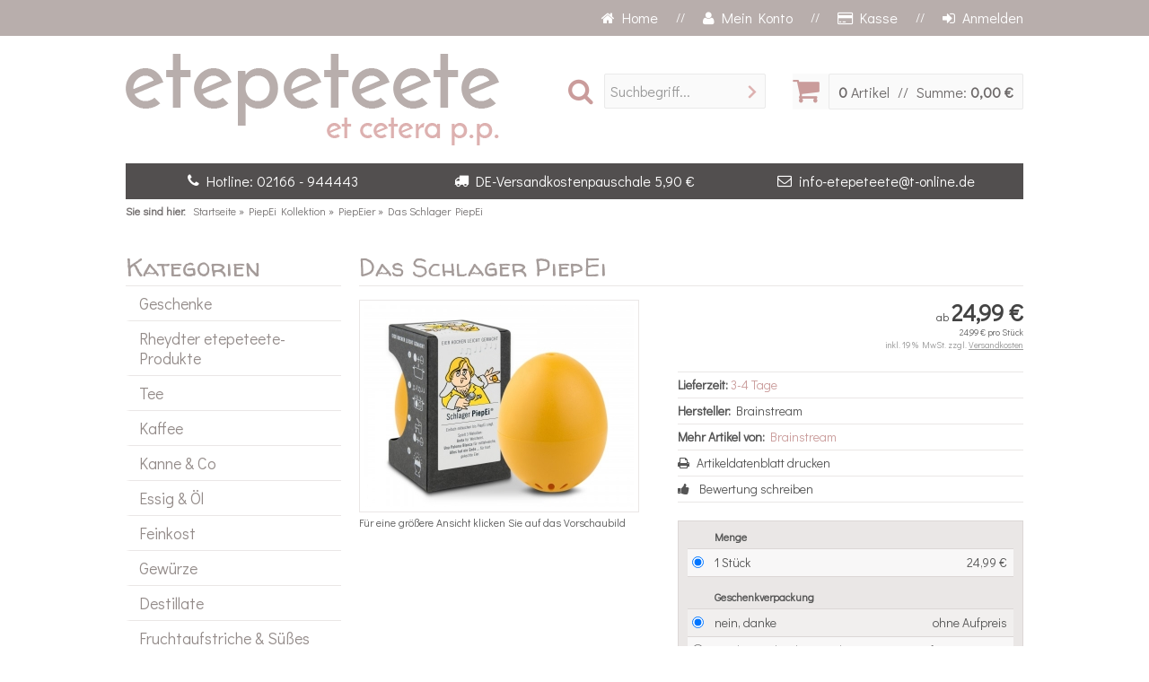

--- FILE ---
content_type: text/html; charset=iso-8859-15
request_url: https://www.etepeteete.de/shop/PiepEi-Kollektion/PiepEier/Das-Schlager-PiepEi::3890.html
body_size: 13364
content:
<!DOCTYPE html>
<html lang="de">
<head>
<meta name="viewport" content="width=device-width, initial-scale=1.0, maximum-scale=1.0, user-scalable=no">
<meta charset="iso-8859-15" />
<title>Das Schlager PiepEi - etepeteete</title>
<meta name="keywords" content="piepei, kochen, kommen, wollen, trifft" />
<meta name="description" content="Das Schlager PiepEi:   Schlager PiepEi® SCHUNKELND PERFEKT EIER KOCHEN Schunkeln schon zum perfekten Frühstücksei? Mit Schlager PiepEi immer gern. Für alle die beim Frühstück schon in Bierlaune kommen wollen gibt es nun das Schlager PiepEi.   Ein Ei für alle Generationen Beliebt &#8211; und das generationenübergreifend. Das trifft auf das PiepEi genauso zu, wie auch auf die gute alte Schlagermusik. Warum also nicht einfach kombinieren. Optisch präsentiert von einem im Retrostil gekleideten Schlagerhuhn zitiert der kleine Küchenhelfer drei Schlagerhits aus den verschiedenen Nischen dieses Genres und bedient damit breiteste Geschmäcker. &#8222;ANITA&#8220; FÜR PERFEKTE WEICHEIER &#8222;UNA PALOMA BLANCA&#8220; FÜR PERFEKT GEKOCHTE MITTELWEICHE EIER &#8222;ALLES HAT EIN ENDE&#8220; FÜR PERFEKT GEKOCHTE HARTE EIER Die erste Melodie garantiert Weicheier für Genießer, die das Eiweiß wachsweich und das Eigelb noch flüssig bevorzugen. Die zweite Melodie sorgt dafür, dass das Eiweiß fest und das Eigelb im Kern noch flüssig ist. Die dritte Melodie ist für hart gesottene Gourmets. Eiweiß und Eigelb sind fest. Das Eigelb bleibt lecker und farblich schön.   PiepEi EIER KOCHEN LEICHT GEMACHT EINE [EGG]STREM GUTE GESCHENKIDEE Es sieht aus wie ein Ei, es fühlt wie ein Ei, es kocht wie ein Ei &#8211; und es singt: PiepEi®. PiepEi® ist eine präzise Eieruhr, die zusammen mit den Frühstückseiern gekocht wird. Haben Eiweiß und Eigelb die gewünschte Festigkeit erreicht, spielt PiepEi® eine Melodie. Bevor die erste Melodie ertönt hören Sie noch ein zartes Piepen. Was bedeuten die &quot;Pieps&quot;? 1. Piep: Der erste kurze Piep (bei 45°C Wassertemperatur) signalisiert &quot;Ei am okay&quot; (Piepei funktioniert) 2. Piepton: Der zweite Piepton meldet &quot;Wasser kocht&quot;. Jetzt kann die Energiezufuhr reduziert werden. 3. Melodien: Es erklingen nacheinander die drei Melodien für den jeweiligen Härtegrad (die Melodien wiederholen sich mehrmals - so ist individuelles Feintuning garantiert). PiepEi und echte Eier mit kaltem Wasser abschrecken.Fertig! Auf die intelligente, wasser- und kochfeste Technik im Innern ist Verlass. So ist der funktionale Spaßmacher das ideale Geschenk für jede Gelegenheit &#8211; lustig und mit funktionalem Wert. GEBRAUCH UND PFLEGE VON PIEPEI® SIND KINDERLEICHT Aufbewahrt wird PiepEi® dort, wo auch die Hühnereier gelagert werden, egal ob Kühlschrank oder Sauna. Nur die Ausgangstemperatur muss so sein, wie bei dem zu kochenden Frühstücksei. Natürlich können beliebig viele Eier von einem PiepEi® »kontrolliert« werden. Beim Kochen kommt PiepEi® zeitgleich mit den Hühnereiern ins Wasser. Mit PiepEi® ist es egal, welche Temperatur das Wasser zu Beginn des Kochvorgangs hat. Kalt, lauwarm oder kochend &#8211; startet man allerdings mit kaltem Wasser, kann man sich das Anpieksen der Hühnereier sparen. Erreicht das Ei den gewünschten Härtegrad, spielt PiepEi® eine Melodie. Dann nur noch abgießen, PiepEi® und echtes Ei abschrecken, PiepEi® zurück in den Kühlschrank und das echte Ei genießen. PIEPEI® FUNKTIONIERT IMMER UND ÜBERALL Egal, wo man gerade Lust auf ein Frühstücksei bekommt, PiepEi® funktioniert überall. Sei es im Hochgebirge &#8211; hier kocht Wasser schon unter 100 Grad Celsius, was den Kochvorgang verlängert &#8211; oder im U-Boot &#8211; hier kocht Wasser erst oberhalb von 100 Grad Celsius. Damit ist PiepEi® nicht nur unterhaltsamer, sondern auch präziser und zuverlässiger als jede andere Eieruhr. Die Batterie von PiepEi® hat eine Lebensdauer von mindestens zwei Jahren. Ein Austausch ist aus lebensmittelrechtlichen Gründen nicht möglich. Jetzt Müssen Sie sich schweren Herzens von Ihrer Küchenhilfe trennen. Beerdigt wird PiepEi® wie eine normale Batterie über das Rücknahme-System. Die richtige PiepEi Behandlung. Das PiepEi bitte nie in die Mikrowelle geben, es wäre sein Tod. Auch ein Topf ohne Wasser ist sehr ungesund für das PiepEi (PiepEi muss schwimmen). Sollte das PiepEi jemals verformt sein, bitte nicht mehr benutzen. Das PiepEi nicht öffnen, nie in offenes Feuer legen, nicht in den Mund nehmen. Nur zum Eier kochen verwenden. Der Garantiezeitraum beträgt zwei Jahre und gilt ab Verkauf. Ertönt zum Anfang (bei ca. 45°C) kein kurzer Piepton mehr, ist die Batterie leer. Dann bitte das PiepEi über das Batterierücknahme-System entsorgen. Das PiepEi ist auf Lebensmitteltauglichkeit geprüft. Bei Lagerung im Kühlschrank (zusammen mit den echten Eiern) hält Ihr PiepEi besonders lange.. 100% MADE IN GERMANY PiepEi® ist nicht nur eine deutsche Idee. Auch die Fertigung findet komplett in Bielefeld statt. Komponenten werden von regionalen Lieferanten bezogen und somit voll auf Qualität und Flexibilität gesetzt." />
<meta name="robots" content="index,follow" />
<meta name="author" content="etepeteete" />
<meta name="revisit-after" content="5" />
<link rel="canonical" href="https://www.etepeteete.de/shop/PiepEi-Kollektion/PiepEier/Das-Schlager-PiepEi::3890.html" />
<link rel="shortcut icon" href="https://www.etepeteete.de/shop/templates/tpl_modified/favicon.ico" type="image/x-icon" />
<!--
=========================================================
modified eCommerce Shopsoftware (c) 2009-2013 [www.modified-shop.org]
=========================================================

modified eCommerce Shopsoftware offers you highly scalable E-Commerce-Solutions and Services.
The Shopsoftware is redistributable under the GNU General Public License (Version 2) [http://www.gnu.org/licenses/gpl-2.0.html].
based on: E-Commerce Engine Copyright (c) 2006 xt:Commerce, created by Mario Zanier & Guido Winger and licensed under GNU/GPL.
Information and contribution at http://www.xt-commerce.com

=========================================================
Please visit our website: www.modified-shop.org
=========================================================
-->
<meta name="generator" content="(c) by modified eCommerce Shopsoftware ------ http://www.modified-shop.org" />
<link rel="stylesheet" href="//fonts.googleapis.com/css?family=Didact+Gothic|Walter+Turncoat" type="text/css" />
<link rel="stylesheet" href="/shop/templates/tpl_modified/stylesheet.css" type="text/css" media="screen" />
</head>
<body>
<div id="layout_wrap" class="cf">


  <div id="layout_headnav">
    <ul class="headnavmenu">
      <li class="headnav_cart"><a href="https://www.etepeteete.de/shop/shopping_cart.php"><i class="fa fa-shopping-cart"></i><span class="hn_text">Warenkorb </span></a></li>
      <li class="filler headnav_cart_filler">//</li>
              <li><a href="https://www.etepeteete.de/shop/login.php"><i class="fa fa-sign-in"></i><span class="hn_text">Anmelden</span></a></li>
            <li class="filler">//</li>
      <li><a href="https://www.etepeteete.de/shop/checkout_shipping.php"><i class="fa fa-credit-card"></i><span class="hn_text">Kasse</span></a></li>
              <li class="filler">//</li>
        <li><a href="https://www.etepeteete.de/shop/account.php"><i class="fa fa-user"></i><span class="hn_text">Mein Konto</span></a></li>
            <li class="filler">//</li>
      <li><a href="https://www.etepeteete.de/shop/"><i class="fa fa-home"></i><span class="hn_text">Home</span></a>
    </ul>
  </div>

  <div id="layout_header" class="cf">
    <div id="layout_logo"><a href="https://www.etepeteete.de/shop/" title="Startseite &bull; etepeteete"><img src="/shop/templates/tpl_modified/img/logo_header.png" alt="Startseite &bull; etepeteete" /></a></div>
    <div class="cartbox cf"><i class="fa fa-shopping-cart"></i><div class="cartbox_inner"><div id="cart_short">
    <a id="toggle_cart" href="https://www.etepeteete.de/shop/shopping_cart.php"><span class="cart_content"><strong>0</strong> Artikel <span class="cart_diff">//</span> Summe: <strong>0,00 &euro;</strong></span></a>
  </div>

<div class="toggle_cart">
              <div class="mini"><strong>Ihr Warenkorb ist leer.</strong></div>
    <div class="toogle_cart_links">
      <a href="https://www.etepeteete.de/shop/checkout_shipping.php"><strong>Kasse&nbsp;&raquo;</strong></a>
      <a href="https://www.etepeteete.de/shop/shopping_cart.php"><strong>Warenkorb&nbsp;&raquo;</strong></a>
    </div>
  </div></div></div>    <div class="searchbox cf"><i class="fa fa-search"></i><div class="searchbox_inner"><form id="quick_find" action="https://www.etepeteete.de/shop/advanced_search_result.php" method="get" class="box-search">
<input type="text" name="keywords" value="Suchbegriff..." class="search_field" maxlength="30" onfocus="if(this.value==this.defaultValue) this.value='';" onblur="if(this.value=='') this.value=this.defaultValue;" /><input type="image" src="/shop/templates/tpl_modified/buttons/german/button_quick_find_head.png" alt="Suchen" title="Suchen" class="search_button" />
<br class="clearfix" />
</form></div></div>  </div><!-- END layout_header -->

  <div id="layout_benefits">
    <ul class="benefitsmenu">
      <li class="bn_small"><i class="fa fa-phone"></i><span class="bn_text">Hotline: 02166 - 944443</span></li>
      <li class="bn_big"><i class="fa fa-truck"></i><span class="bn_text">DE-Versandkostenpauschale 5,90 &euro;</span></li>
      <li class="bn_small"><i class="fa fa-envelope-o"></i><span class="bn_text">info-etepeteete@t-online.de</span></li>
    </ul>
  </div>

  <div id="responsive_catnavtop" class="cf">
    <div id="menuzord" class="menuzord">
      <ul class="menuzord-menu">
              
<li class="lev1"><a href="https://www.etepeteete.de/shop/Geschenke:::191.html?MODsid=ubbsltafhgu2k0m0k00p5qi2a1">Geschenke</a>
	<ul class="dropdown">
	<li class="lev2"><a href="https://www.etepeteete.de/shop/Geschenke/Alle:::191_368.html?MODsid=ubbsltafhgu2k0m0k00p5qi2a1">Alle</a></li>
	<li class="lev2"><a href="https://www.etepeteete.de/shop/Geschenke/Eine-Tuete-voll:::191_406.html?MODsid=ubbsltafhgu2k0m0k00p5qi2a1">Eine Tüte voll...</a></li>
	<li class="lev2"><a href="https://www.etepeteete.de/shop/Geschenke/Geschenke-ab-50-EUR-aufwaerts:::191_566.html?MODsid=ubbsltafhgu2k0m0k00p5qi2a1">Geschenke ab 50,-€ aufwärts</a></li>
	<li class="lev2"><a href="https://www.etepeteete.de/shop/Geschenke/Geschenke-bis-um-die-15-Euro:::191_424.html?MODsid=ubbsltafhgu2k0m0k00p5qi2a1">Geschenke bis um die 15 Euro</a></li>
	<li class="lev2"><a href="https://www.etepeteete.de/shop/Geschenke/Geschenke-bis-um-die-25-Euro:::191_426.html?MODsid=ubbsltafhgu2k0m0k00p5qi2a1">Geschenke bis um die 25 Euro</a></li>
	<li class="lev2"><a href="https://www.etepeteete.de/shop/Geschenke/Geschenke-bis-um-die-50-Euro:::191_429.html?MODsid=ubbsltafhgu2k0m0k00p5qi2a1">Geschenke bis um die 50 Euro</a></li>
	<li class="lev2"><a href="https://www.etepeteete.de/shop/Geschenke/Geschenke-fuer-Geburtstag:::191_564.html?MODsid=ubbsltafhgu2k0m0k00p5qi2a1">Geschenke für Geburtstag</a></li>
	<li class="lev2"><a href="https://www.etepeteete.de/shop/Geschenke/mit-Destillaten:::191_240.html?MODsid=ubbsltafhgu2k0m0k00p5qi2a1">mit Destillaten</a></li>
	<li class="lev2"><a href="https://www.etepeteete.de/shop/Geschenke/mit-Feinkost:::191_242.html?MODsid=ubbsltafhgu2k0m0k00p5qi2a1">mit Feinkost</a></li>
	<li class="lev2"><a href="https://www.etepeteete.de/shop/Geschenke/mit-Tee:::191_243.html?MODsid=ubbsltafhgu2k0m0k00p5qi2a1">mit Tee</a></li>
	<li class="lev2"><a href="https://www.etepeteete.de/shop/Geschenke/Weihnachten:::191_572.html?MODsid=ubbsltafhgu2k0m0k00p5qi2a1">Weihnachten</a></li>
	<li class="lev2"><a href="https://www.etepeteete.de/shop/Geschenke/mit-Essig-Oel:::191_314.html?MODsid=ubbsltafhgu2k0m0k00p5qi2a1">mit Essig &amp; Öl</a></li>
	</ul>
</li>
<li class="lev1"><a href="https://www.etepeteete.de/shop/Rheydter-etepeteete-Produkte:::367.html?MODsid=ubbsltafhgu2k0m0k00p5qi2a1">Rheydter etepeteete-Produkte</a></li>
<li class="lev1"><a href="https://www.etepeteete.de/shop/Tee:::6.html?MODsid=ubbsltafhgu2k0m0k00p5qi2a1">Tee</a>
	<ul class="dropdown">
	<li class="lev2"><a href="https://www.etepeteete.de/shop/Tee/Anlasstees:::6_364.html?MODsid=ubbsltafhgu2k0m0k00p5qi2a1">Anlasstees</a></li>
	<li class="lev2"><a href="https://www.etepeteete.de/shop/Tee/Ayurvedische-Tees:::6_26.html?MODsid=ubbsltafhgu2k0m0k00p5qi2a1">Ayurvedische Tees</a></li>
	<li class="lev2"><a href="https://www.etepeteete.de/shop/Tee/Einsteigerpakete:::6_560.html?MODsid=ubbsltafhgu2k0m0k00p5qi2a1">Einsteigerpakete</a></li>
	<li class="lev2"><a href="https://www.etepeteete.de/shop/Tee/Eistee:::6_390.html?MODsid=ubbsltafhgu2k0m0k00p5qi2a1">Eistee</a></li>
	<li class="lev2"><a href="https://www.etepeteete.de/shop/Tee/Entkoffeinierte-Tees:::6_27.html?MODsid=ubbsltafhgu2k0m0k00p5qi2a1">Entkoffeinierte Tees</a></li>
	<li class="lev2"><a href="https://www.etepeteete.de/shop/Tee/Fruechtetee:::6_7.html?MODsid=ubbsltafhgu2k0m0k00p5qi2a1">Früchtetee</a>
		<ul class="dropdown">
		<li class="lev3"><a href="https://www.etepeteete.de/shop/Tee/Fruechtetee/aromatisierte-Sorten:::6_7_8.html?MODsid=ubbsltafhgu2k0m0k00p5qi2a1">aromatisierte Sorten</a></li>
		<li class="lev3"><a href="https://www.etepeteete.de/shop/Tee/Fruechtetee/saeurearme-Sorten:::6_7_9.html?MODsid=ubbsltafhgu2k0m0k00p5qi2a1">säurearme Sorten</a></li>
		</ul>
	</li>
	<li class="lev2"><a href="https://www.etepeteete.de/shop/Tee/Gruener-Tee:::6_16.html?MODsid=ubbsltafhgu2k0m0k00p5qi2a1">Grüner Tee</a>
		<ul class="dropdown">
		<li class="lev3"><a href="https://www.etepeteete.de/shop/Tee/Gruener-Tee/Aromatisierte-Sorten:::6_16_17.html?MODsid=ubbsltafhgu2k0m0k00p5qi2a1">Aromatisierte Sorten</a></li>
		<li class="lev3"><a href="https://www.etepeteete.de/shop/Tee/Gruener-Tee/Chinesische-Gruentees:::6_16_208.html?MODsid=ubbsltafhgu2k0m0k00p5qi2a1">Chinesische Grüntees</a></li>
		<li class="lev3"><a href="https://www.etepeteete.de/shop/Tee/Gruener-Tee/Gruenteespezialitaeten:::6_16_212.html?MODsid=ubbsltafhgu2k0m0k00p5qi2a1">Grünteespezialitäten</a></li>
		<li class="lev3"><a href="https://www.etepeteete.de/shop/Tee/Gruener-Tee/Halbfermentierte-Sorten:::6_16_369.html?MODsid=ubbsltafhgu2k0m0k00p5qi2a1">Halbfermentierte Sorten</a></li>
		<li class="lev3"><a href="https://www.etepeteete.de/shop/Tee/Gruener-Tee/Indische-Gruentees:::6_16_209.html?MODsid=ubbsltafhgu2k0m0k00p5qi2a1">Indische Grüntees</a></li>
		<li class="lev3"><a href="https://www.etepeteete.de/shop/Tee/Gruener-Tee/Japanische-Gruentees:::6_16_210.html?MODsid=ubbsltafhgu2k0m0k00p5qi2a1">Japanische Grüntees</a></li>
		<li class="lev3"><a href="https://www.etepeteete.de/shop/Tee/Gruener-Tee/Matcha:::6_16_417.html?MODsid=ubbsltafhgu2k0m0k00p5qi2a1">Matcha</a></li>
		<li class="lev3"><a href="https://www.etepeteete.de/shop/Tee/Gruener-Tee/Oolong-Tees:::6_16_211.html?MODsid=ubbsltafhgu2k0m0k00p5qi2a1">Oolong Tees</a></li>
		<li class="lev3"><a href="https://www.etepeteete.de/shop/Tee/Gruener-Tee/Orthodoxe-Sorten-alle:::6_16_18.html?MODsid=ubbsltafhgu2k0m0k00p5qi2a1">Orthodoxe Sorten, alle</a></li>
		<li class="lev3"><a href="https://www.etepeteete.de/shop/Tee/Gruener-Tee/Weisser-Tee:::6_16_213.html?MODsid=ubbsltafhgu2k0m0k00p5qi2a1">Weisser Tee</a></li>
		</ul>
	</li>
	<li class="lev2"><a href="https://www.etepeteete.de/shop/Tee/Honeybuschtee:::6_24.html?MODsid=ubbsltafhgu2k0m0k00p5qi2a1">Honeybuschtee</a></li>
	<li class="lev2"><a href="https://www.etepeteete.de/shop/Tee/Kraeutertee:::6_19.html?MODsid=ubbsltafhgu2k0m0k00p5qi2a1">Kräutertee</a>
		<ul class="dropdown">
		<li class="lev3"><a href="https://www.etepeteete.de/shop/Tee/Kraeutertee/Mischungen:::6_19_21.html?MODsid=ubbsltafhgu2k0m0k00p5qi2a1">Mischungen</a></li>
		<li class="lev3"><a href="https://www.etepeteete.de/shop/Tee/Kraeutertee/Monokraeuter:::6_19_20.html?MODsid=ubbsltafhgu2k0m0k00p5qi2a1">Monokräuter</a></li>
		</ul>
	</li>
	<li class="lev2"><a href="https://www.etepeteete.de/shop/Tee/Lapacho:::6_22.html?MODsid=ubbsltafhgu2k0m0k00p5qi2a1">Lapacho</a></li>
	<li class="lev2"><a href="https://www.etepeteete.de/shop/Tee/Matcha:::6_419.html?MODsid=ubbsltafhgu2k0m0k00p5qi2a1">Matcha</a></li>
	<li class="lev2"><a href="https://www.etepeteete.de/shop/Tee/Mate:::6_23.html?MODsid=ubbsltafhgu2k0m0k00p5qi2a1">Mate</a></li>
	<li class="lev2"><a href="https://www.etepeteete.de/shop/Tee/PuErh:::6_25.html?MODsid=ubbsltafhgu2k0m0k00p5qi2a1">PuErh</a></li>
	<li class="lev2"><a href="https://www.etepeteete.de/shop/Tee/Rotbuschtee:::6_10.html?MODsid=ubbsltafhgu2k0m0k00p5qi2a1">Rotbuschtee</a>
		<ul class="dropdown">
		<li class="lev3"><a href="https://www.etepeteete.de/shop/Tee/Rotbuschtee/aromatisierte-Sorten:::6_10_12.html?MODsid=ubbsltafhgu2k0m0k00p5qi2a1">aromatisierte Sorten</a></li>
		<li class="lev3"><a href="https://www.etepeteete.de/shop/Tee/Rotbuschtee/natur:::6_10_11.html?MODsid=ubbsltafhgu2k0m0k00p5qi2a1">natur</a></li>
		</ul>
	</li>
	<li class="lev2"><a href="https://www.etepeteete.de/shop/Tee/Schwarzer-Tee:::6_13.html?MODsid=ubbsltafhgu2k0m0k00p5qi2a1">Schwarzer Tee</a>
		<ul class="dropdown">
		<li class="lev3"><a href="https://www.etepeteete.de/shop/Tee/Schwarzer-Tee/Andere-Anbaugebiete:::6_13_214.html?MODsid=ubbsltafhgu2k0m0k00p5qi2a1">Andere Anbaugebiete</a></li>
		<li class="lev3"><a href="https://www.etepeteete.de/shop/Tee/Schwarzer-Tee/aromatisierte-Sorten:::6_13_15.html?MODsid=ubbsltafhgu2k0m0k00p5qi2a1">aromatisierte Sorten</a></li>
		<li class="lev3"><a href="https://www.etepeteete.de/shop/Tee/Schwarzer-Tee/Assam:::6_13_215.html?MODsid=ubbsltafhgu2k0m0k00p5qi2a1">Assam</a></li>
		<li class="lev3"><a href="https://www.etepeteete.de/shop/Tee/Schwarzer-Tee/Ceylon:::6_13_216.html?MODsid=ubbsltafhgu2k0m0k00p5qi2a1">Ceylon</a></li>
		<li class="lev3"><a href="https://www.etepeteete.de/shop/Tee/Schwarzer-Tee/Chinesische-Schwarztees:::6_13_217.html?MODsid=ubbsltafhgu2k0m0k00p5qi2a1">Chinesische Schwarztees</a></li>
		<li class="lev3"><a href="https://www.etepeteete.de/shop/Tee/Schwarzer-Tee/Darjeeling:::6_13_222.html?MODsid=ubbsltafhgu2k0m0k00p5qi2a1">Darjeeling</a></li>
		<li class="lev3"><a href="https://www.etepeteete.de/shop/Tee/Schwarzer-Tee/Entkoffeinierte-Schwarztees:::6_13_220.html?MODsid=ubbsltafhgu2k0m0k00p5qi2a1">Entkoffeinierte Schwarztees</a></li>
		<li class="lev3"><a href="https://www.etepeteete.de/shop/Tee/Schwarzer-Tee/Mischungen:::6_13_221.html?MODsid=ubbsltafhgu2k0m0k00p5qi2a1">Mischungen</a></li>
		<li class="lev3"><a href="https://www.etepeteete.de/shop/Tee/Schwarzer-Tee/Orthodoxe-Sorten-alle:::6_13_219.html?MODsid=ubbsltafhgu2k0m0k00p5qi2a1">Orthodoxe Sorten, alle</a></li>
		</ul>
	</li>
	<li class="lev2"><a href="https://www.etepeteete.de/shop/Tee/Teepraesente:::6_180.html?MODsid=ubbsltafhgu2k0m0k00p5qi2a1">Teepräsente</a></li>
	<li class="lev2"><a href="https://www.etepeteete.de/shop/Tee/Tees-mit-natuerlichen-Aromen:::6_407.html?MODsid=ubbsltafhgu2k0m0k00p5qi2a1">Tees mit natürlichen Aromen</a></li>
	<li class="lev2"><a href="https://www.etepeteete.de/shop/Tee/Teezubehoer:::6_32.html?MODsid=ubbsltafhgu2k0m0k00p5qi2a1">Teezubehör</a>
		<ul class="dropdown">
		<li class="lev3"><a href="https://www.etepeteete.de/shop/Tee/Teezubehoer/Papierfilter:::6_32_120.html?MODsid=ubbsltafhgu2k0m0k00p5qi2a1">Papierfilter</a></li>
		<li class="lev3"><a href="https://www.etepeteete.de/shop/Tee/Teezubehoer/Siebe/Filter/und-so:::6_32_118.html?MODsid=ubbsltafhgu2k0m0k00p5qi2a1">Siebe/Filter/und so</a></li>
		</ul>
	</li>
	<li class="lev2"><a href="https://www.etepeteete.de/shop/Tee/Zum-Suessen:::6_452.html?MODsid=ubbsltafhgu2k0m0k00p5qi2a1">Zum Süßen</a>
		<ul class="dropdown">
		<li class="lev3"><a href="https://www.etepeteete.de/shop/Tee/Zum-Suessen/Honig:::6_452_574.html?MODsid=ubbsltafhgu2k0m0k00p5qi2a1">Honig</a></li>
		<li class="lev3"><a href="https://www.etepeteete.de/shop/Tee/Zum-Suessen/Kandis:::6_452_573.html?MODsid=ubbsltafhgu2k0m0k00p5qi2a1">Kandis</a></li>
		</ul>
	</li>
	</ul>
</li>
<li class="lev1"><a href="https://www.etepeteete.de/shop/Kaffee:::186.html?MODsid=ubbsltafhgu2k0m0k00p5qi2a1">Kaffee</a>
	<ul class="dropdown">
	<li class="lev2"><a href="https://www.etepeteete.de/shop/Kaffee/Kaffeesorten-alle:::186_188.html?MODsid=ubbsltafhgu2k0m0k00p5qi2a1">Kaffeesorten alle</a></li>
	<li class="lev2"><a href="https://www.etepeteete.de/shop/Kaffee/Plantagenkaffee:::186_382.html?MODsid=ubbsltafhgu2k0m0k00p5qi2a1">Plantagenkaffee</a></li>
	<li class="lev2"><a href="https://www.etepeteete.de/shop/Kaffee/Kaffeemischungen/Blends:::186_381.html?MODsid=ubbsltafhgu2k0m0k00p5qi2a1">Kaffeemischungen/Blends</a></li>
	<li class="lev2"><a href="https://www.etepeteete.de/shop/Kaffee/aromatisierte-Kaffeesorten:::186_380.html?MODsid=ubbsltafhgu2k0m0k00p5qi2a1">aromatisierte Kaffeesorten</a></li>
	<li class="lev2"><a href="https://www.etepeteete.de/shop/Kaffee/Zum-Kaffee-dazu:::186_565.html?MODsid=ubbsltafhgu2k0m0k00p5qi2a1">Zum Kaffee dazu</a></li>
	</ul>
</li>
<li class="lev1"><a href="https://www.etepeteete.de/shop/Kanne-Co:::234.html?MODsid=ubbsltafhgu2k0m0k00p5qi2a1">Kanne &amp; Co</a>
	<ul class="dropdown">
	<li class="lev2"><a href="https://www.etepeteete.de/shop/Kanne-Co/Filter:::234_442.html?MODsid=ubbsltafhgu2k0m0k00p5qi2a1">Filter</a></li>
	</ul>
</li>
<li class="lev1"><a href="https://www.etepeteete.de/shop/Essig-Oel:::68.html?MODsid=ubbsltafhgu2k0m0k00p5qi2a1">Essig &amp; Öl</a>
	<ul class="dropdown">
	<li class="lev2"><a href="https://www.etepeteete.de/shop/Essig-Oel/Essig:::68_405.html?MODsid=ubbsltafhgu2k0m0k00p5qi2a1">Essig</a></li>
	<li class="lev2"><a href="https://www.etepeteete.de/shop/Essig-Oel/Essig-Oel-Probierkombis:::68_568.html?MODsid=ubbsltafhgu2k0m0k00p5qi2a1">Essig &amp; Öl Probierkombis</a></li>
	<li class="lev2"><a href="https://www.etepeteete.de/shop/Essig-Oel/Essig-Oel-Kombinationen:::68_357.html?MODsid=ubbsltafhgu2k0m0k00p5qi2a1">Essig &amp; Öl-Kombinationen</a></li>
	<li class="lev2"><a href="https://www.etepeteete.de/shop/Essig-Oel/Essigsorten-mit-3-4-Saeure:::68_71.html?MODsid=ubbsltafhgu2k0m0k00p5qi2a1">Essigsorten mit 3%+4% Säure</a></li>
	<li class="lev2"><a href="https://www.etepeteete.de/shop/Essig-Oel/Essigsorten-mit-5-6-Saeure:::68_69.html?MODsid=ubbsltafhgu2k0m0k00p5qi2a1">Essigsorten mit 5%+6% Säure</a></li>
	<li class="lev2"><a href="https://www.etepeteete.de/shop/Essig-Oel/Oel:::68_72.html?MODsid=ubbsltafhgu2k0m0k00p5qi2a1">Öl</a></li>
	<li class="lev2"><a href="https://www.etepeteete.de/shop/Essig-Oel/Olivenoel:::68_73.html?MODsid=ubbsltafhgu2k0m0k00p5qi2a1">Olivenöl</a></li>
	</ul>
</li>
<li class="lev1"><a href="https://www.etepeteete.de/shop/Feinkost:::76.html?MODsid=ubbsltafhgu2k0m0k00p5qi2a1">Feinkost</a>
	<ul class="dropdown">
	<li class="lev2"><a href="https://www.etepeteete.de/shop/Feinkost/Brotaufstriche-Chutneys:::76_465.html?MODsid=ubbsltafhgu2k0m0k00p5qi2a1">Brotaufstriche &amp; Chutneys</a></li>
	<li class="lev2"><a href="https://www.etepeteete.de/shop/Feinkost/Gebaeck-salzig:::76_133.html?MODsid=ubbsltafhgu2k0m0k00p5qi2a1">Gebäck, salzig</a></li>
	<li class="lev2"><a href="https://www.etepeteete.de/shop/Feinkost/Geschenke-mit-Feinkost:::76_182.html?MODsid=ubbsltafhgu2k0m0k00p5qi2a1">Geschenke mit Feinkost</a></li>
	<li class="lev2"><a href="https://www.etepeteete.de/shop/Feinkost/Pasta:::76_77.html?MODsid=ubbsltafhgu2k0m0k00p5qi2a1">Pasta</a></li>
	<li class="lev2"><a href="https://www.etepeteete.de/shop/Feinkost/Pesto-Crema:::76_78.html?MODsid=ubbsltafhgu2k0m0k00p5qi2a1">Pesto &amp; Crema</a></li>
	<li class="lev2"><a href="https://www.etepeteete.de/shop/Feinkost/Saucen-Sugos-Sossen:::76_131.html?MODsid=ubbsltafhgu2k0m0k00p5qi2a1">Saucen, Sugos, Soßen</a></li>
	<li class="lev2"><a href="https://www.etepeteete.de/shop/Feinkost/Senf:::76_86.html?MODsid=ubbsltafhgu2k0m0k00p5qi2a1">Senf</a></li>
	<li class="lev2"><a href="https://www.etepeteete.de/shop/Feinkost/Risotto:::76_85.html?MODsid=ubbsltafhgu2k0m0k00p5qi2a1">Risotto</a></li>
	</ul>
</li>
<li class="lev1"><a href="https://www.etepeteete.de/shop/Gewuerze:::166.html?MODsid=ubbsltafhgu2k0m0k00p5qi2a1">Gewürze</a>
	<ul class="dropdown">
	<li class="lev2"><a href="https://www.etepeteete.de/shop/Gewuerze/Bruschetta:::166_227.html?MODsid=ubbsltafhgu2k0m0k00p5qi2a1">Bruschetta</a></li>
	<li class="lev2"><a href="https://www.etepeteete.de/shop/Gewuerze/Dips-im-Glas:::166_411.html?MODsid=ubbsltafhgu2k0m0k00p5qi2a1">Dips im Glas</a></li>
	<li class="lev2"><a href="https://www.etepeteete.de/shop/Gewuerze/Gewuerze-im-Glas:::166_414.html?MODsid=ubbsltafhgu2k0m0k00p5qi2a1">Gewürze im Glas</a></li>
	<li class="lev2"><a href="https://www.etepeteete.de/shop/Gewuerze/Grillbutter:::166_363.html?MODsid=ubbsltafhgu2k0m0k00p5qi2a1">Grillbutter</a></li>
	<li class="lev2"><a href="https://www.etepeteete.de/shop/Gewuerze/Grobe-Gewuerze-fuer-die-Muehle:::166_196.html?MODsid=ubbsltafhgu2k0m0k00p5qi2a1">Grobe Gewürze für die Mühle</a></li>
	<li class="lev2"><a href="https://www.etepeteete.de/shop/Gewuerze/Pesto-im-Glas:::166_412.html?MODsid=ubbsltafhgu2k0m0k00p5qi2a1">Pesto im Glas</a></li>
	<li class="lev2"><a href="https://www.etepeteete.de/shop/Gewuerze/Pfeffer:::166_144.html?MODsid=ubbsltafhgu2k0m0k00p5qi2a1">Pfeffer</a></li>
	<li class="lev2"><a href="https://www.etepeteete.de/shop/Gewuerze/Salze:::166_81.html?MODsid=ubbsltafhgu2k0m0k00p5qi2a1">Salze</a></li>
	<li class="lev2"><a href="https://www.etepeteete.de/shop/Gewuerze/Tuetchen:::166_471.html?MODsid=ubbsltafhgu2k0m0k00p5qi2a1">Tütchen</a></li>
	<li class="lev2"><a href="https://www.etepeteete.de/shop/Gewuerze/Probiertueten:::166_195.html?MODsid=ubbsltafhgu2k0m0k00p5qi2a1">Probiertüten</a></li>
	</ul>
</li>
<li class="lev1"><a href="https://www.etepeteete.de/shop/Destillate:::55.html?MODsid=ubbsltafhgu2k0m0k00p5qi2a1">Destillate</a>
	<ul class="dropdown">
	<li class="lev2"><a href="https://www.etepeteete.de/shop/Destillate/Alle:::55_366.html?MODsid=ubbsltafhgu2k0m0k00p5qi2a1">Alle</a></li>
	<li class="lev2"><a href="https://www.etepeteete.de/shop/Destillate/Brandy:::55_63.html?MODsid=ubbsltafhgu2k0m0k00p5qi2a1">Brandy</a></li>
	<li class="lev2"><a href="https://www.etepeteete.de/shop/Destillate/Calvados:::55_64.html?MODsid=ubbsltafhgu2k0m0k00p5qi2a1">Calvados</a></li>
	<li class="lev2"><a href="https://www.etepeteete.de/shop/Destillate/Destillatepraesente:::55_179.html?MODsid=ubbsltafhgu2k0m0k00p5qi2a1">Destillatepräsente</a></li>
	<li class="lev2"><a href="https://www.etepeteete.de/shop/Destillate/Edelobstbraende:::55_61.html?MODsid=ubbsltafhgu2k0m0k00p5qi2a1">Edelobstbrände</a></li>
	<li class="lev2"><a href="https://www.etepeteete.de/shop/Destillate/Grappe:::55_59.html?MODsid=ubbsltafhgu2k0m0k00p5qi2a1">Grappe</a></li>
	<li class="lev2"><a href="https://www.etepeteete.de/shop/Destillate/Kombinationen-zum-Probieren:::55_563.html?MODsid=ubbsltafhgu2k0m0k00p5qi2a1">Kombinationen zum Probieren</a></li>
	<li class="lev2"><a href="https://www.etepeteete.de/shop/Destillate/Likoere:::55_56.html?MODsid=ubbsltafhgu2k0m0k00p5qi2a1">Liköre</a></li>
	<li class="lev2"><a href="https://www.etepeteete.de/shop/Destillate/Maennerkollektion:::55_418.html?MODsid=ubbsltafhgu2k0m0k00p5qi2a1">Männerkollektion</a></li>
	<li class="lev2"><a href="https://www.etepeteete.de/shop/Destillate/Obstspirituosen:::55_60.html?MODsid=ubbsltafhgu2k0m0k00p5qi2a1">Obstspirituosen</a></li>
	<li class="lev2"><a href="https://www.etepeteete.de/shop/Destillate/Sahnelikoere:::55_57.html?MODsid=ubbsltafhgu2k0m0k00p5qi2a1">Sahneliköre</a></li>
	<li class="lev2"><a href="https://www.etepeteete.de/shop/Destillate/Spezialitaeten:::55_62.html?MODsid=ubbsltafhgu2k0m0k00p5qi2a1">Spezialitäten</a></li>
	<li class="lev2"><a href="https://www.etepeteete.de/shop/Destillate/Whiskey:::55_66.html?MODsid=ubbsltafhgu2k0m0k00p5qi2a1">Whiskey</a></li>
	<li class="lev2"><a href="https://www.etepeteete.de/shop/Destillate/Winterlikoere:::55_226.html?MODsid=ubbsltafhgu2k0m0k00p5qi2a1">Winterliköre</a></li>
	</ul>
</li>
<li class="lev1"><a href="https://www.etepeteete.de/shop/Fruchtaufstriche-Suesses:::129.html?MODsid=ubbsltafhgu2k0m0k00p5qi2a1">Fruchtaufstriche &amp; Süßes</a>
	<ul class="dropdown">
	<li class="lev2"><a href="https://www.etepeteete.de/shop/Fruchtaufstriche-Suesses/Dolci-Baci:::129_567.html?MODsid=ubbsltafhgu2k0m0k00p5qi2a1">Dolci Baci</a></li>
	<li class="lev2"><a href="https://www.etepeteete.de/shop/Fruchtaufstriche-Suesses/Fruchtaufstrich:::129_455.html?MODsid=ubbsltafhgu2k0m0k00p5qi2a1">Fruchtaufstrich</a></li>
	<li class="lev2"><a href="https://www.etepeteete.de/shop/Fruchtaufstriche-Suesses/Honig:::129_457.html?MODsid=ubbsltafhgu2k0m0k00p5qi2a1">Honig</a></li>
	<li class="lev2"><a href="https://www.etepeteete.de/shop/Fruchtaufstriche-Suesses/Kandis-und-Zucker:::129_458.html?MODsid=ubbsltafhgu2k0m0k00p5qi2a1">Kandis und Zucker</a></li>
	<li class="lev2"><a href="https://www.etepeteete.de/shop/Fruchtaufstriche-Suesses/Bonbons:::129_460.html?MODsid=ubbsltafhgu2k0m0k00p5qi2a1">Bonbons</a></li>
	</ul>
</li>
<li class="lev1"><a href="https://www.etepeteete.de/shop/Schokolade:::44.html?MODsid=ubbsltafhgu2k0m0k00p5qi2a1">Schokolade</a>
	<ul class="dropdown">
	<li class="lev2"><a href="https://www.etepeteete.de/shop/Schokolade/Schokoliertes:::44_468.html?MODsid=ubbsltafhgu2k0m0k00p5qi2a1">Schokoliertes</a></li>
	<li class="lev2"><a href="https://www.etepeteete.de/shop/Schokolade/Kakao:::44_467.html?MODsid=ubbsltafhgu2k0m0k00p5qi2a1">Kakao</a></li>
	</ul>
</li>
<li class="lev1"><a href="https://www.etepeteete.de/shop/BBQ:::420.html?MODsid=ubbsltafhgu2k0m0k00p5qi2a1">BBQ</a></li>
<li class="lev1"><a class="CurrentParent" href="https://www.etepeteete.de/shop/PiepEi-Kollektion:::318.html?MODsid=ubbsltafhgu2k0m0k00p5qi2a1">PiepEi Kollektion</a>
	<ul class="dropdown">
	<li class="lev2"><a href="https://www.etepeteete.de/shop/PiepEi-Kollektion/Creggs:::318_319.html?MODsid=ubbsltafhgu2k0m0k00p5qi2a1">Creggs</a></li>
	<li class="lev2"><a class="Current" href="https://www.etepeteete.de/shop/PiepEi-Kollektion/PiepEier:::318_317.html?MODsid=ubbsltafhgu2k0m0k00p5qi2a1">PiepEier</a></li>
	</ul>
</li>
<li class="lev1"><a href="https://www.etepeteete.de/shop/Schutzengel:::391.html?MODsid=ubbsltafhgu2k0m0k00p5qi2a1">Schutzengel</a></li>
<li class="lev1"><a href="https://www.etepeteete.de/shop/Gutscheine:::408.html?MODsid=ubbsltafhgu2k0m0k00p5qi2a1">Gutscheine</a></li>
<li class="lev1"><a href="https://www.etepeteete.de/shop/Rezepte:::245.html?MODsid=ubbsltafhgu2k0m0k00p5qi2a1">Rezepte</a>
	<ul class="dropdown">
	<li class="lev2"><a href="https://www.etepeteete.de/shop/Rezepte/Bruschetta-Rezepte:::245_246.html?MODsid=ubbsltafhgu2k0m0k00p5qi2a1">Bruschetta-Rezepte</a></li>
	<li class="lev2"><a href="https://www.etepeteete.de/shop/Rezepte/Curry-Rezepte:::245_436.html?MODsid=ubbsltafhgu2k0m0k00p5qi2a1">Curry-Rezepte</a></li>
	<li class="lev2"><a href="https://www.etepeteete.de/shop/Rezepte/Dip-Rezepte:::245_247.html?MODsid=ubbsltafhgu2k0m0k00p5qi2a1">Dip-Rezepte</a></li>
	<li class="lev2"><a href="https://www.etepeteete.de/shop/Rezepte/Eistee-Rezepte:::245_430.html?MODsid=ubbsltafhgu2k0m0k00p5qi2a1">Eistee-Rezepte</a></li>
	<li class="lev2"><a href="https://www.etepeteete.de/shop/Rezepte/Erdbeer-Rezepte:::245_431.html?MODsid=ubbsltafhgu2k0m0k00p5qi2a1">Erdbeer-Rezepte</a></li>
	<li class="lev2"><a href="https://www.etepeteete.de/shop/Rezepte/Kuerbiskernoel-Rezepte:::245_434.html?MODsid=ubbsltafhgu2k0m0k00p5qi2a1">Kürbiskernöl-Rezepte</a></li>
	<li class="lev2"><a href="https://www.etepeteete.de/shop/Rezepte/Pesto-Rezepte:::245_435.html?MODsid=ubbsltafhgu2k0m0k00p5qi2a1">Pesto-Rezepte</a></li>
	<li class="lev2"><a href="https://www.etepeteete.de/shop/Rezepte/Salatsoesschen-Rezepte:::245_433.html?MODsid=ubbsltafhgu2k0m0k00p5qi2a1">Salatsößchen-Rezepte</a></li>
	</ul>
</li>
<li class="lev1"><a href="https://www.etepeteete.de/shop/Wissenswertes-ueber:::258.html?MODsid=ubbsltafhgu2k0m0k00p5qi2a1">Wissenswertes über...</a></li>



    
    <li class="lev1"><a href="https://www.etepeteete.de/shop/products_new.php?MODsid=ubbsltafhgu2k0m0k00p5qi2a1">Neue Artikel</a></li>
      </ul>
    </div>
  </div><!-- END responsive_catnavtop -->

  <div id="layout_content" class="cf">
    <div id="breadcrumb"><span class="breadcrumb_info">Sie sind hier:</span> <span itemscope itemtype="http://data-vocabulary.org/Breadcrumb"><a itemprop="url" href="https://www.etepeteete.de/shop/" class="headerNavigation"><span itemprop="title">Startseite</span></a></span> &raquo; <span itemscope itemtype="http://data-vocabulary.org/Breadcrumb"><a itemprop="url" href="https://www.etepeteete.de/shop/PiepEi-Kollektion:::318.html" class="headerNavigation"><span itemprop="title">PiepEi Kollektion</span></a></span> &raquo; <span itemscope itemtype="http://data-vocabulary.org/Breadcrumb"><a itemprop="url" href="https://www.etepeteete.de/shop/PiepEi-Kollektion/PiepEier:::318_317.html" class="headerNavigation"><span itemprop="title">PiepEier</span></a></span> &raquo; <span itemscope itemtype="http://data-vocabulary.org/Breadcrumb"><a itemprop="url" href="https://www.etepeteete.de/shop/PiepEi-Kollektion/PiepEier/Das-Schlager-PiepEi::3890.html" class="headerNavigation"><span itemprop="title">Das Schlager PiepEi</span></a></span></div>

        <div id="col_left">
      <div class="col_left_inner cf">
          <div class="box_category">
    <div class="box_category_header">Kategorien</div>
    <ul id="categorymenu">
      
	<li class="level1"><a href="https://www.etepeteete.de/shop/Geschenke:::191.html" title="Geschenke">Geschenke</a></li>
	<li class="level1"><a href="https://www.etepeteete.de/shop/Rheydter-etepeteete-Produkte:::367.html" title="Rheydter etepeteete-Produkte">Rheydter etepeteete-Produkte</a></li>
	<li class="level1"><a href="https://www.etepeteete.de/shop/Tee:::6.html" title="Tee">Tee</a></li>
	<li class="level1"><a href="https://www.etepeteete.de/shop/Kaffee:::186.html" title="Kaffee">Kaffee</a></li>
	<li class="level1"><a href="https://www.etepeteete.de/shop/Kanne-Co:::234.html" title="Kanne &amp; Co">Kanne &amp; Co</a></li>
	<li class="level1"><a href="https://www.etepeteete.de/shop/Essig-Oel:::68.html" title="Essig &amp; Öl">Essig &amp; Öl</a></li>
	<li class="level1"><a href="https://www.etepeteete.de/shop/Feinkost:::76.html" title="Feinkost">Feinkost</a></li>
	<li class="level1"><a href="https://www.etepeteete.de/shop/Gewuerze:::166.html" title="Gewürze">Gewürze</a></li>
	<li class="level1"><a href="https://www.etepeteete.de/shop/Destillate:::55.html" title="Destillate">Destillate</a></li>
	<li class="level1"><a href="https://www.etepeteete.de/shop/Fruchtaufstriche-Suesses:::129.html" title="Fruchtaufstriche &amp; Süßes">Fruchtaufstriche &amp; Süßes</a></li>
	<li class="level1"><a href="https://www.etepeteete.de/shop/Schokolade:::44.html" title="Schokolade">Schokolade</a></li>
	<li class="level1"><a href="https://www.etepeteete.de/shop/BBQ:::420.html" title="BBQ">BBQ</a></li>
	<li class="level1 activeparent1"><a href="https://www.etepeteete.de/shop/PiepEi-Kollektion:::318.html" title="PiepEi Kollektion">PiepEi Kollektion</a>
		<ul>
		<li class="level2"><a href="https://www.etepeteete.de/shop/PiepEi-Kollektion/Creggs:::318_319.html" title="Creggs">Creggs</a></li>
		<li class="level2 active2 activeparent2"><a href="https://www.etepeteete.de/shop/PiepEi-Kollektion/PiepEier:::318_317.html" title="PiepEier">PiepEier</a></li>
		</ul>
	</li>
	<li class="level1"><a href="https://www.etepeteete.de/shop/Schutzengel:::391.html" title="Schutzengel">Schutzengel</a></li>
	<li class="level1"><a href="https://www.etepeteete.de/shop/Gutscheine:::408.html" title="Gutscheine">Gutscheine</a></li>
	<li class="level1"><a href="https://www.etepeteete.de/shop/Rezepte:::245.html" title="Rezepte">Rezepte</a></li>
	<li class="level1"><a href="https://www.etepeteete.de/shop/Wissenswertes-ueber:::258.html" title="Wissenswertes über...">Wissenswertes über...</a></li>

                                  
          <li class="level1"><a href="https://www.etepeteete.de/shop/products_new.php">Neue Artikel</a></li>
        
          </ul>
  </div>
        <div class="box_container cf">
  <div class="box_header cf">
    <span class="show_title">Hersteller</span>
  </div>
  <div class="box1 cf">
    <div class="box_select"><form id="manufacturers" action="https://www.etepeteete.de/shop/" method="get"><select name="manufacturers_id" onchange="if (form.manufacturers_id.selectedIndex != 0) location = form.manufacturers_id.options[form.manufacturers_id.selectedIndex].value;" size="1" class="SlectBox1"><option value="" selected="selected">Bitte w&auml;hlen</option><option value="https://www.etepeteete.de/shop/Brainstream:.:39.html">Brainstream</option><option value="https://www.etepeteete.de/shop/Bremer-Feinkost:.:24.html">Bremer Feinkost</option><option value="https://www.etepeteete.de/shop/DeWi:.:59.html">DeWi</option><option value="https://www.etepeteete.de/shop/Dolciaria:.:62.html">Dolciaria</option><option value="https://www.etepeteete.de/shop/ESSIG-OEL-CO:.:29.html">ESSIG OEL&amp; CO</option><option value="https://www.etepeteete.de/shop/etepeteete:.:22.html">etepeteete</option><option value="https://www.etepeteete.de/shop/Laux:.:15.html">Laux</option><option value="https://www.etepeteete.de/shop/Michel-Toys:.:40.html">Michel Toys</option><option value="https://www.etepeteete.de/shop/Michelsen:.:25.html">Michelsen</option><option value="https://www.etepeteete.de/shop/Mount-Everest:.:36.html">Mount Everest</option><option value="https://www.etepeteete.de/shop/Tea-Logic:.:32.html">Tea Logic</option><option value="https://www.etepeteete.de/shop/Viani:.:23.html">Viani</option><option value="https://www.etepeteete.de/shop/Wajos:.:48.html">Wajos</option></select></form></div>
  </div>
</div>
                      </div>
    </div>
    <div id="col_right">
      <div class="col_right_inner cf">
                <div itemscope itemtype="http://schema.org/Product">


  <form id="cart_quantity" action="https://www.etepeteete.de/shop/product_info.php?products_id=3890&amp;action=add_product" method="post">
  <h1 itemprop="name">Das Schlager PiepEi</h1>
  <div id="product_details" class="cf">
    <div class="pd_imagebox">
      <div class="pd_big_image cf">
        <a class="cbimages" title="Das Schlager PiepEi" href="/shop/images/product_images/popup_images/3890_0.jpg"><img itemprop="image" src="/shop/images/product_images/info_images/3890_0.jpg" alt="Das Schlager PiepEi" /></a>      </div>
      <div class="zoomtext">F&uuml;r eine gr&ouml;&szlig;ere Ansicht klicken Sie auf das Vorschaubild</div>
          </div>

    <div class="pd_content cf">

      <div class="pd_pricebox" itemprop="offers" itemscope itemtype="http://schema.org/Offer">
        <meta itemprop="priceCurrency" content="EUR" />
        <meta itemprop="availability" content="http://schema.org/InStock" />                <meta itemprop="itemCondition" content="http://schema.org/NewCondition" />

        <div class="pd_price">
                                                    
              <span class="standard_price">
                <span class="small_price"> ab  </span>                 24,99 &euro;
              </span>
              <meta itemprop="price" content="24.99" />
              
            
                </div>
        <div class="pd_vpe"> 24,99 &euro; pro Stück</div>        <div class="pd_tax">inkl. 19 % MwSt. zzgl. <a rel="nofollow" target="_blank" href="https://www.etepeteete.de/shop/popup_content.php?coID=1" title="Information" class="iframe">Versandkosten</a></div>
      </div>




      <div class="pd_infobox">
        <div class="pd_inforow_first"></div>
        <div class="pd_inforow"><strong>Lieferzeit:</strong>  <a rel="nofollow" target="_blank" href="https://www.etepeteete.de/shop/popup_content.php?coID=10" title="Information" class="iframe">3-4 Tage</a></div>          
          
                  
        
                <div class="pd_inforow"><strong>Hersteller:</strong> <span itemprop="brand">Brainstream</span></div>        <div class="pd_inforow"><strong>Mehr Artikel von:</strong> <a title="Brainstream" href="https://www.etepeteete.de/shop/Brainstream:.:39.html">Brainstream</a></div>                <div class="pd_inforow blacklink"><a class="iframe" target="_blank" rel="nofollow" href="https://www.etepeteete.de/shop/print_product_info.php?products_id=3890" title="Artikeldatenblatt drucken"><i class="fa fa-print"></i> Artikeldatenblatt drucken</a></div>
        <div class="pd_inforow blacklink"><a rel="nofollow" href="https://www.etepeteete.de/shop/product_reviews_write.php?products_id=3890" title="Bewertung schreiben"><i class="fa fa-thumbs-up"></i> Bewertung schreiben</a></div>
      </div>

      <div class="pd_summarybox">
                <div class="productoptions">
    <div class="options_row_selection">
          <div class="options_name">Menge</div>
            <div class="options_selection option_bg1">
        <label for="39">
          <span class="label_row1 cf">
            <span class="options_selection_input"><input type="radio" name="id[8]" id="39" value="39" checked="checked"  /></span>
            <span class="options_selection_text">1 Stück</span>
            <span class="options_selection_price"> 24,99 &euro;</span>          </span>
        </label>
      </div>
            </div>
    <div class="options_row_selection">
     
      <div class="options_name">Geschenkverpackung</div>
            <div class="options_selection option_bg2">
        <label for="43">
          <span class="label_row1 cf">
            <span class="options_selection_input"><input type="radio" name="id[14]" id="43" value="43" checked="checked"  /></span>
            <span class="options_selection_text">nein, danke</span>
                          <span class="options_selection_price">ohne Aufpreis</span>
                      </span>
        </label>
      </div>
            <div class="options_selection option_bg1">
        <label for="44">
          <span class="label_row1 cf">
            <span class="options_selection_input"><input type="radio" name="id[14]" id="44" value="44"  /></span>
            <span class="options_selection_text">ja, als Geschenk verpacken</span>
                          <span class="options_selection_price">Aufpreis + 0,50 &euro;</span>
                      </span>
        </label>
      </div>
            <div class="options_selection option_bg2">
        <label for="48">
          <span class="label_row1 cf">
            <span class="options_selection_input"><input type="radio" name="id[14]" id="48" value="48"  /></span>
            <span class="options_selection_text">Artikel für Kombi 1</span>
                          <span class="options_selection_price">Aufpreis + 0,25 &euro;</span>
                      </span>
        </label>
      </div>
            <div class="options_selection option_bg1">
        <label for="49">
          <span class="label_row1 cf">
            <span class="options_selection_input"><input type="radio" name="id[14]" id="49" value="49"  /></span>
            <span class="options_selection_text">Artikel für Kombi 2</span>
                          <span class="options_selection_price">Aufpreis + 0,25 &euro;</span>
                      </span>
        </label>
      </div>
            </div>
  </div>
      
                <div class="addtobasket cf">
          <span class="addtobasket_input"><input type="text" name="products_qty" value="1" size="3" /> <input type="hidden" name="products_id" value="3890" /></span>
          <span class="addtobasket_button"><input type="image" src="/shop/templates/tpl_modified/buttons/german/button_in_cart.gif" alt="In den Warenkorb" title="In den Warenkorb" /></span>
        </div>
              
                
      </div>
    </div>
      </div>
  </form>

  <h4 class="detailbox">Produktbeschreibung</h4><div class="pd_description" itemprop="description"><div id="teaser">&nbsp;
<div class="sidebar ui-accordion ui-widget ui-helper-reset ui-accordion-icons">
<div>
<hr /></div>
</div>
</div>

<div class="col colw3">
<div class="col colw3">
<div class="box">
<h2>Schlager PiepEi®</h2>
SCHUNKELND PERFEKT EIER KOCHEN<br />
<br />
Schunkeln schon zum perfekten Frühstücksei? Mit Schlager PiepEi immer gern. Für alle die beim Frühstück schon in Bierlaune kommen wollen gibt es nun das Schlager PiepEi.</div>
</div>

<hr />&nbsp;
<div class="paragraph">
<h2>Ein Ei für alle Generationen</h2>

<p>Beliebt &#8211; und das generationenübergreifend. Das trifft auf das PiepEi genauso zu, wie auch auf die gute alte Schlagermusik. Warum also nicht einfach kombinieren. Optisch präsentiert von einem im Retrostil gekleideten Schlagerhuhn zitiert der kleine Küchenhelfer drei Schlagerhits aus den verschiedenen Nischen dieses Genres und bedient damit breiteste Geschmäcker.<br />
<br />
&#8222;ANITA&#8220; FÜR PERFEKTE WEICHEIER<br />
&#8222;UNA PALOMA BLANCA&#8220; FÜR PERFEKT GEKOCHTE MITTELWEICHE EIER<br />
&#8222;ALLES HAT EIN ENDE&#8220; FÜR PERFEKT GEKOCHTE HARTE EIER</p>
</div>
</div>

<div class="col colw3">
<div class="box">
<h2><br />
<span style="font-size:16px">Die erste Melodie garantiert Weicheier für Genießer, die das Eiweiß wachsweich und das Eigelb noch flüssig bevorzugen.<br />
Die zweite Melodie sorgt dafür, dass das Eiweiß fest und das Eigelb im Kern noch flüssig ist.<br />
Die dritte Melodie ist für hart gesottene Gourmets. Eiweiß und Eigelb sind fest. Das Eigelb bleibt lecker und farblich schön.</span><br />
&nbsp;</h2>

<div class="col colw3">
<div class="box">
<h2>PiepEi</h2>
EIER KOCHEN LEICHT GEMACHT<br />
EINE [EGG]STREM GUTE GESCHENKIDEE<br />
<br />
Es sieht aus wie ein Ei, es fühlt wie ein Ei, es kocht wie ein Ei &#8211; und es singt: PiepEi®.<br />
<br />
PiepEi® ist eine präzise Eieruhr, die zusammen mit den Frühstückseiern gekocht wird. Haben Eiweiß und Eigelb die gewünschte Festigkeit erreicht, spielt PiepEi® eine Melodie.<br />
<br />
Bevor die erste Melodie ertönt hören Sie noch ein zartes Piepen.<br />
Was bedeuten die "Pieps"?<br />
1. Piep: Der erste kurze Piep (bei 45°C Wassertemperatur) signalisiert "Ei am okay" (Piepei funktioniert)<br />
2. Piepton: Der zweite Piepton meldet "Wasser kocht". Jetzt kann die Energiezufuhr reduziert werden.<br />
3. Melodien: Es erklingen nacheinander die drei Melodien für den jeweiligen Härtegrad (die Melodien wiederholen sich mehrmals - so ist individuelles Feintuning garantiert). PiepEi und echte Eier mit kaltem Wasser abschrecken.Fertig!<br />
<br />
Auf die intelligente, wasser- und kochfeste Technik im Innern ist Verlass. So ist der funktionale Spaßmacher das ideale Geschenk für jede Gelegenheit &#8211;&nbsp;lustig und mit funktionalem Wert.</div>
</div>

<hr />
<div class="paragraph">
<h2>GEBRAUCH UND PFLEGE VON PIEPEI® SIND KINDERLEICHT</h2>

<p>Aufbewahrt wird PiepEi® dort, wo auch die Hühnereier gelagert werden, egal ob Kühlschrank oder Sauna. Nur die Ausgangstemperatur muss so sein, wie bei dem zu kochenden Frühstücksei. Natürlich können beliebig viele Eier von einem PiepEi® »kontrolliert« werden.<br />
<br />
Beim Kochen kommt PiepEi® zeitgleich mit den Hühnereiern ins Wasser. Mit PiepEi® ist es egal, welche Temperatur das Wasser zu Beginn des Kochvorgangs hat. Kalt, lauwarm oder kochend &#8211; startet man allerdings mit kaltem Wasser, kann man sich das Anpieksen der Hühnereier sparen. Erreicht das Ei den gewünschten Härtegrad, spielt PiepEi® eine Melodie. Dann nur noch abgießen, PiepEi® und echtes Ei abschrecken, PiepEi® zurück in den Kühlschrank und das echte Ei genießen.</p>
</div>

<div class="paragraph">
<h2>PIEPEI® FUNKTIONIERT IMMER UND ÜBERALL</h2>

<p>Egal, wo man gerade Lust auf ein Frühstücksei bekommt, PiepEi® funktioniert überall. Sei es im Hochgebirge &#8211; hier kocht Wasser schon unter 100 Grad Celsius, was den Kochvorgang verlängert &#8211; oder im U-Boot &#8211; hier kocht Wasser erst oberhalb von 100 Grad Celsius. Damit ist PiepEi® nicht nur unterhaltsamer, sondern auch präziser und zuverlässiger als jede andere Eieruhr.<br />
Die Batterie von PiepEi® hat eine Lebensdauer von mindestens zwei Jahren. Ein Austausch ist aus lebensmittelrechtlichen Gründen nicht möglich. Jetzt Müssen Sie sich schweren Herzens von Ihrer Küchenhilfe trennen. Beerdigt wird PiepEi® wie eine normale Batterie über das Rücknahme-System.</p>
</div>

<div class="paragraph">
<h2>Die richtige PiepEi Behandlung.<br />
<span style="font-size:14px">Das PiepEi bitte nie in die Mikrowelle geben, es wäre sein Tod.<br />
Auch ein Topf ohne Wasser ist sehr ungesund für das PiepEi (PiepEi muss schwimmen). Sollte das PiepEi jemals verformt sein, bitte nicht mehr benutzen.<br />
Das PiepEi nicht öffnen, nie in offenes Feuer legen, nicht in den Mund nehmen. Nur zum Eier kochen verwenden.<br />
Der Garantiezeitraum beträgt zwei Jahre und gilt ab Verkauf. Ertönt zum Anfang (bei ca. 45°C) kein kurzer Piepton mehr, ist die Batterie leer. Dann bitte das PiepEi über das Batterierücknahme-System entsorgen.<br />
Das PiepEi ist auf Lebensmitteltauglichkeit geprüft.<br />
Bei Lagerung im Kühlschrank (zusammen mit den echten Eiern) hält Ihr PiepEi besonders lange..</span><br />
<br />
100% MADE IN GERMANY</h2>

<p>PiepEi® ist nicht nur eine deutsche Idee. Auch die Fertigung findet komplett in Bielefeld statt. Komponenten werden von regionalen Lieferanten bezogen und somit voll auf Qualität und Flexibilität gesetzt.</p>
</div>
</div>
</div></div><br />          <h4 class="detailbox">Kunden, die diesen Artikel kauften, haben auch folgende Artikel bestellt:</h4>
<div class="listingcontainer_details cf">
    
  <div class="listingbox">
    <div class="lb_inner">
      <div class="lb_image">
              <a href="https://www.etepeteete.de/shop/PiepEi-Kollektion/PiepEier/Das-Rock-PiepEi::3888.html"><img class="unveil" src="/shop/templates/tpl_modified/css/images/loading.gif" data-src="/shop/images/product_images/thumbnail_images/3888_0.jpg" alt="Das Rock PiepEi" /></a>
        <noscript><a href="https://www.etepeteete.de/shop/PiepEi-Kollektion/PiepEier/Das-Rock-PiepEi::3888.html"><img src="/shop/images/product_images/thumbnail_images/3888_0.jpg" alt="Das Rock PiepEi" /></a></noscript>
            </div>
      <div class="lb_title"><h2><a href="https://www.etepeteete.de/shop/PiepEi-Kollektion/PiepEier/Das-Rock-PiepEi::3888.html">Das Rock PiepEi</a></h2></div>
      <div class="lb_desc">Kann ALLE</div>
      <div class="lb_shipping">Lieferzeit: <a rel="nofollow" target="_blank" href="https://www.etepeteete.de/shop/popup_content.php?coID=10" title="Information" class="iframe">3-4 Tage</a></div>
      <div class="lb_price">
                                            
              <span class="standard_price">
                <span class="small_price"> ab  </span>                 24,99 &euro;
              </span>
              
            
                <div class="lb_vpe"> 24,99 &euro; pro Stück</div>      </div>
      <div class="lb_tax">inkl. 19 % MwSt. zzgl. <a rel="nofollow" target="_blank" href="https://www.etepeteete.de/shop/popup_content.php?coID=1" title="Information" class="iframe">Versandkosten</a></div>
    </div>
  </div>


    
  <div class="listingbox">
    <div class="lb_inner">
      <div class="lb_image">
              <a href="https://www.etepeteete.de/shop/PiepEi-Kollektion/PiepEier/Das-Gockel-PiepEi::4789.html"><img class="unveil" src="/shop/templates/tpl_modified/css/images/loading.gif" data-src="/shop/images/product_images/thumbnail_images/4789_0.jpg" alt="Das Gockel PiepEi" /></a>
        <noscript><a href="https://www.etepeteete.de/shop/PiepEi-Kollektion/PiepEier/Das-Gockel-PiepEi::4789.html"><img src="/shop/images/product_images/thumbnail_images/4789_0.jpg" alt="Das Gockel PiepEi" /></a></noscript>
            </div>
      <div class="lb_title"><h2><a href="https://www.etepeteete.de/shop/PiepEi-Kollektion/PiepEier/Das-Gockel-PiepEi::4789.html">Das Gockel PiepEi</a></h2></div>
      <div class="lb_desc">&nbsp;</div>
      <div class="lb_shipping">Lieferzeit: <a rel="nofollow" target="_blank" href="https://www.etepeteete.de/shop/popup_content.php?coID=10" title="Information" class="iframe">3-4 Tage</a></div>
      <div class="lb_price">
                                            
              <span class="standard_price">
                <span class="small_price"> ab  </span>                 24,99 &euro;
              </span>
              
            
                <div class="lb_vpe"> 24,99 &euro; pro Stück</div>      </div>
      <div class="lb_tax">inkl. 19 % MwSt. zzgl. <a rel="nofollow" target="_blank" href="https://www.etepeteete.de/shop/popup_content.php?coID=1" title="Information" class="iframe">Versandkosten</a></div>
    </div>
  </div>


</div>
    


</div>



                                </div>
    </div>
      </div><!-- END layout_content -->

  <div id="layout_subfooter">
    <div class="layout_subfooter_inner cf">
      &nbsp;
    </div>
  </div>


  <div id="layout_footer">
    <div class="layout_footer_inner cf">

      <div class="footerbox">
  <div class="footerbox_content">
    <div class="footerbox_header">Mehr &uuml;ber...</div>
    <ul class="footerlist">
      
	<li class="level1"><a href="https://www.etepeteete.de/shop/Liefer-und-Versandkosten:_:1.html" title="Liefer- und Versandkosten">Liefer- und Versandkosten</a></li>
	<li class="level1"><a href="https://www.etepeteete.de/shop/Privatsphaere-und-Datenschutz:_:2.html" title="Privatsphäre und Datenschutz">Privatsphäre und Datenschutz</a></li>
	<li class="level1"><a href="https://www.etepeteete.de/shop/Unsere-AGB:_:3.html" title="Unsere AGB">Unsere AGB</a></li>
	<li class="level1"><a href="https://www.etepeteete.de/shop/Impressum:_:4.html" title="Impressum">Impressum</a></li>
	<li class="level1"><a href="https://www.etepeteete.de/shop/Widerrufsrecht-Widerrufsformular:_:9.html" title="Widerrufsrecht &amp; Widerrufsformular">Widerrufsrecht &amp; Widerrufsformular</a></li>

    </ul>
  </div>
</div>
      <div class="footerbox">
  <div class="footerbox_content">
    <div class="footerbox_header">&Uuml;ber Etepeteete</div>
    <ul class="footerlist">
      
	<li class="level1"><a href="https://www.etepeteete.de/shop/Unser-Geschaeft:_:12.html" title="Unser Geschäft">Unser Geschäft</a></li>
	<li class="level1"><a href="https://www.etepeteete.de/shop/Oeffnungszeiten:_:13.html" title="Öffnungszeiten">Öffnungszeiten</a></li>

      <li class="level1"><a href="https://www.etepeteete.de/shop/newsletter.php" title="Newsletter">Newsletter</a></li>

    </ul>
  </div>
</div>
      <div class="footerbox">
  <div class="footerbox_content">
    <div class="footerbox_header">Informationen</div>
    <ul class="footerlist">
      
	<li class="level1"><a href="https://www.etepeteete.de/shop/Kontakt:_:7.html" title="Kontakt">Kontakt</a></li>
	<li class="level1"><a href="https://www.etepeteete.de/shop/Sitemap:_:8.html" title="Sitemap">Sitemap</a></li>
	<li class="level1"><a href="https://www.etepeteete.de/shop/Lieferzeit:_:10.html" title="Lieferzeit">Lieferzeit</a></li>

    </ul>
  </div>
</div>
      <div class="footerbox">
        <div class="footerbox_content">
          <div class="footerbox_header">Zahlung</div>
          <div class="footerbox_line"></div>
          <div class="footerbox_image"><img src="/shop/templates/tpl_modified/img/img_footer_zahlung.png" alt="" /></div>
          <div class="footerbox_header">Sicherheit</div>
          <div class="footerbox_line"></div>
          ...

          </div>
      </div>
      <div class="cf"></div>
      <div class="copyright">
                  &copy; 2026 etepeteete &bull;  Alle Rechte vorbehalten &bull; Design &amp; Programmierung Rehm Webdesign<br />
          modified eCommerce Shopsoftware &copy; 2009-2026
              </div>
    </div>
  </div>


</div><!-- END layout_wrap -->










    


<link rel="stylesheet" property="stylesheet" href="/shop/templates/tpl_modified/css/jquery.toggle.css" type="text/css" media="screen" />
<link rel="stylesheet" property="stylesheet" href="/shop/templates/tpl_modified/css/jquery.colorbox.css" type="text/css" media="screen" />
<link rel="stylesheet" property="stylesheet" href="/shop/templates/tpl_modified/css/jquery.alerts.css" type="text/css" media="screen" />
<link rel="stylesheet" property="stylesheet" href="/shop/templates/tpl_modified/css/jquery.sumoselect.css" type="text/css" media="screen" />
<link rel="stylesheet" property="stylesheet" href="/shop/templates/tpl_modified/css/jquery.bxslider.css" type="text/css" media="screen" />
<link rel="stylesheet" property="stylesheet" href="/shop/templates/tpl_modified/css/font-awesome.css" type="text/css" media="screen" />
<link rel="stylesheet" property="stylesheet" href="/shop/templates/tpl_modified/css/menuzord.css" type="text/css" media="screen" />
<link rel="stylesheet" property="stylesheet" href="/shop/templates/tpl_modified/css/menuzord-colored.css" type="text/css" media="screen" />

<link rel="stylesheet" property="stylesheet" href="/shop/templates/tpl_modified/css/media-queries.css" type="text/css" media="screen" />
<script type="text/javascript">var DIR_WS_BASE="/shop/"</script>
<script src="/shop/templates/tpl_modified/javascript/jquery-1.8.3.min.js" type="text/javascript"></script>
<script src="/shop/templates/tpl_modified/javascript/jquery.colorbox.min.js" type="text/javascript"></script>
<script src="/shop/templates/tpl_modified/javascript/jquery.unveil.min.js" type="text/javascript"></script>
<script src="/shop/templates/tpl_modified/javascript/jquery.alerts.min.js" type="text/javascript"></script>
<script src="/shop/templates/tpl_modified/javascript/jquery.sumoselect.min.js" type="text/javascript"></script>
<script src="/shop/templates/tpl_modified/javascript/jquery.bxslider.min.js" type="text/javascript"></script>
<script src="/shop/templates/tpl_modified/javascript/jquery.easyTabs.min.js" type="text/javascript"></script>
<script src="/shop/templates/tpl_modified/javascript/menuzord.js" type="text/javascript"></script>

<script type="text/javascript">
  $(document).ready(function(){
    $(".cbimages").colorbox({rel:'cbimages', scalePhotos:true, maxWidth: "90%", maxHeight: "90%", fixed: true});
    $(".iframe").colorbox({iframe:true, width:"780", height:"560", maxWidth: "90%", maxHeight: "90%", fixed: true});
    $(".unveil").show();
    $(".unveil").unveil(200);
    $('.bxcarousel_bestseller').bxSlider({
      minSlides: 2,
      maxSlides: 8,
      pager: true,
      slideWidth: 109,
      slideMargin: 17
    });
    $(document).bind('cbox_complete', function(){
      if($('#cboxTitle').height() > 20){
        $("#cboxTitle").hide();
        $("<div>"+$("#cboxTitle").html()+"</div>").css({color: $("#cboxTitle").css('color')}).insertAfter("#cboxPhoto");
        // $.fn.colorbox.resize();
      }
    });

    $('.SlectBox1').SumoSelect({ forceCustomRendering: true });
//  $('.SlectBox2').SumoSelect({ forceCustomRendering: true });
//  $('.SlectBox3').SumoSelect({ forceCustomRendering: true });

  });
</script>
<script type="text/javascript">
  $.alerts.overlayOpacity = .2;
  $.alerts.overlayColor = '#000';
  function alert(message, title) {
    title = title || 'Information';
    jAlert(message, title);
  }
  $(function() {
    $('#toggle_cart').click(function() {
      $('.toggle_cart').slideToggle('slow');
      return false;
    });
    $("html").not('.toggle_cart').bind('click',function(e) {
      $('.toggle_cart').slideUp('slow');
    });
     });     
</script>
<script type="text/javascript">
    $.get("/shop/templates/tpl_modified"+"/css/jquery.easyTabs.css", function(css) {
      $("head").append("<style type='text/css'>"+css+"<\/style>");
    });
    $(document).ready(function () {
        $('#horizontalTab').easyResponsiveTabs({
            type: 'default' //Types: default, vertical, accordion           
        });
        $('#horizontalAccordion').easyResponsiveTabs({
            type: 'accordion' //Types: default, vertical, accordion           
        });
    });
</script>


<script type="text/javascript">
  jQuery(document).ready(function(){
    jQuery("#menuzord").menuzord({
      align: "left",
			indicatorFirstLevel: "<i class='fa fa-angle-down'></i>",
			indicatorSecondLevel: "<i class='fa fa-angle-right'></i>",
      scrollable: false
    });
  });
</script>
</body></html>

--- FILE ---
content_type: text/css
request_url: https://www.etepeteete.de/shop/templates/tpl_modified/stylesheet.css
body_size: 11750
content:
/* -----------------------------------------------------------------------------------------
   $Id: stylesheet.css 4246 2013-01-11 14:36:07Z Tomcraft1980 $

   modified eCommerce Shopsoftware
   http://www.modified-shop.org

   Copyright (c) 2009 - 2013 [www.modified-shop.org]
   -----------------------------------------------------------------------------------------
   Released under the GNU General Public License
   ---------------------------------------------------------------------------------------*/

/* -----------------------------------------------------------------------------------------
    01. Fonts
    02. Globals (body, tables, p, etc. )
    03. Header
    04. Headlines
    05. Links
    06. Inputs, Selects, Textarea
    07. Footer, Copyright, Parse Time
    08. Content
    09. HR pseudos
    10. Breadcrumbs
    11. New Boxes
    12. Categories box
    13. Highlightbox
    14. Product-Navigator 
    15. Error, info & success messages
    16. Checkout
    17. Color Defination from language-Files, main.php, ot-Module
    18. Listing globals
    19. Productlist boxes
    20. Productlist rows
    21. Categories listing & subcats
    22. Pagination
    23. Filter manufacturer
    24. Content sites (AGB, Datenschutz, etc.)
    25. Products table for order_details, account_history_info, checkout_confirmation
    26. Product details
    27. Graduated prices
    28. Addtobasket
    29. Product_details reviews
    30. Product_options
    31. Product_details media
    32. Popup content
    33. print content (popup print_product_info, popup print_order.html)
    34. Reviews
    35. Upcoming_products
    36. Coupon box - error message
    37. Downloads
    38. Offline & Admin-login
    39. Toggle shopping cart box
    40. Carousel Bestseller box
    41. Janolaw.de (BASIC Template for AGB Hosting Content)
    42. Sitemap 
    43. Product_reviews_info
    44. Miscellaneous


font-family: 'Didact Gothic', sans-serif;
font-family: 'Walter Turncoat', cursive;
Linkfarbe: #ca9c9b

   ---------------------------------------------------------------------------------------*/

/* 1. START fonts */
@font-face {
    font-family: 'fjallaoneregular';
    src: url('css/fonts/fjallaone.eot');
    src: url('css/fonts/fjallaone.eot?#iefix') format('embedded-opentype'),
         url('css/fonts/fjallaone.woff') format('woff'),
         url('css/fonts/fjallaone.ttf') format('truetype'),
         url('css/fonts/fjallaone.svg#fjalla_oneregular') format('svg');
    font-weight: normal;
    font-style: normal;
}    
@font-face {
    font-family: 'arimoregular';
    src: url('css/fonts/arimo.eot');
    src: url('css/fonts/arimo.eot?#iefix') format('embedded-opentype'),
         url('css/fonts/arimo.woff') format('woff'),
         url('css/fonts/arimo.ttf') format('truetype'),
         url('css/fonts/arimo.svg#arimoregular') format('svg');
    font-weight: normal;
    font-style: normal;
}
@font-face {
    font-family: 'arimoregular';
    src: url('css/fonts/arimo_bold.eot');
    src: url('css/fonts/arimo_bold.eot?#iefix') format('embedded-opentype'),
         url('css/fonts/arimo_bold.woff') format('woff'),
         url('css/fonts/arimo_bold.ttf') format('truetype'),
         url('css/fonts/arimo_bold.svg#arimobold') format('svg');
    font-weight: bold;
    font-style: normal;
}
/* START IE7 fix for font-weight:bold */
@font-face {
    font-family: 'arimobold';
    src: url('css/fonts/arimo-bold-webfont.eot');
    src: url('css/fonts/arimo-bold-webfont.eot?#iefix') format('embedded-opentype'),
         url('css/fonts/arimo-bold-webfont.woff') format('woff'),
         url('css/fonts/arimo-bold-webfont.ttf') format('truetype'),
         url('css/fonts/arimo-bold-webfont.svg#arimobold') format('svg');
    font-weight: bold;
    font-style: normal;
}

.fieldtext, .fieldtext_stern, ul.topnavigation li a, h2, h3, a.show_all .arrow, .box_title, 
.janolaw-paragraph, #janolaw-paragraph, ul.contentmenu li.level1 a, ul.contentmenu li.level2 a, 
ol#address_block li label, .subcat_title, .pagination_list ul li.current, table.order_table tr.headerrow, 
.gp_headline, .gp_title, .options_row_multi .options_name, .options_row_selection .options_name, .mediarow_title, 
.print_big, .hb_box_text {
   *font-family: 'arimobold', sans-serif;
}
strong, b {
   *font-family: 'arimobold', sans-serif;
} 
/* END IE7 fix for font-weight:bold */ 
/* END fonts */ 


/* 2. START globals */
* {
  margin:0;
  padding:0;
}
body {
  font-family: 'Didact Gothic', sans-serif;
  font-weight: normal;
  font-size:16px;
  background-color:#fff;
  color:#555;
  line-height:22px;
}
.clearfix, .clear, .clearer {
  line-height:0px;
  height:0px;
  clear:both;   
}
         
.cf:before, .cf:after { content: ""; display: table; }
.cf:after { clear: both; }
.cf { zoom: 1; }
         
.mini { font-size:12px;font-weight:normal;}
.midi { font-size:14px;font-weight:normal;}

.lineheight16 { line-height:16px;}
.lineheight18 { line-height:18px;}

a.black {
  color:#333 !important;
}

.twoColums {
  float:left;
  width:48%;
  margin: 0 4% 0px 0;
}
.twoColums.last {
  margin: 0 0 0px 0;
}
.twoColums.stickyright {
  float:right;
}

.button_left {
  float:left;
  display:inline-block;
  margin: 10px 0px 0px 0px;
  min-height:38px;
  line-height:38px;
  max-width:48%;
}
.button_right {
  float:right;
  display:inline-block;
  margin: 10px 0px 0px 0px;
  text-align: right;
  min-height:38px;
  line-height:38px;
}
.button_right_full {
  float:right;
  display:inline-block;
  margin: 10px 0px 0px 0px;
  text-align: right;
  min-height:38px;
  line-height:38px;
  width:100%;
}

.paypal_button {
  margin:0px 10px 0px 0px;
  display:inline-block;
}
.paypal_button img {
  height:32px;
}
.text_left {
  float:left;
  width: 48%;
  margin: 10px 0px 0px 0px;
  min-height:28px;
  font-size:10px;
  line-height:14px;
}

p {
  margin:8px 0 8px 0;
}
p.onlytop {
  margin:8px 0 0 0;
}
p.nomargin {
  margin:0 0 0 0;
}
p.textright {
  text-align:right;
}

table {
  width:100%;
  border-spacing: 0;
  border-collapse:collapse;
}
table td {
  padding:4px 0px;
}
.td_full {
  width:100%;
}
/* END globals */


/* 3. START header */
#layout_wrap {
  min-height:600px;
  margin: 0px auto;
  background:transparent;
}


#layout_headnav {
  background: #b8aeac;
  overflow:hidden;
  width:100%;
  padding: 0px 20px;
  height:40px;
  -moz-box-sizing: border-box;
  -webkit-box-sizing: border-box;
  box-sizing: border-box;
}
ul.headnavmenu {
  height:40px;
  width:100%;
  max-width:1020px;
  padding: 0px 10px;
  margin: 0px auto;
  -moz-box-sizing: border-box;
  -webkit-box-sizing: border-box;
  box-sizing: border-box;
  background: #b8aeac;
}
ul.headnavmenu li {
  float:right;
  list-style-type:none;
}
ul.headnavmenu li.filler {
  color:#fff;
  font-size:14px;
  line-height:40px;
  padding:0px 20px;
}
ul.headnavmenu li a {
  display:block;
  line-height:40px;
  font-size:16px;
  color:#fff;
  padding: 0px;
}
ul.headnavmenu li a .fa {
  padding-right:8px;
}

ul.headnavmenu li a:hover {
  text-decoration:none;
  color:#524f4f;
}
ul.headnavmenu li.headnav_cart {
  display:none;
}
ul.headnavmenu li.headnav_cart_filler {
  display:none;
}
ul.headnavmenu .headnav_cart_full a {
  color:#ca9c9b
}

#layout_header {
  position:relative;
  width:100%;
  max-width:1020px;
  margin: 0px auto;
  padding: 20px 10px 20px 10px;
  -moz-box-sizing: border-box;
  -webkit-box-sizing: border-box;
  box-sizing: border-box;
  background:#fff;
}
#layout_logo {
  float:left;
  width:41.6%;
  height:auto;
}
#layout_logo a {
  display:block;
  outline:none;
  text-decoration:none;
}
#layout_logo a:hover {
  outline:none;
  text-decoration:none;
}
#layout_logo img {
  width:100%;
  max-width:416px;
  height:auto;
  float:left;
}


.cartbox {
  background: #fafafa;
  margin:22px 0px 0 0;
  float:right;
  min-width:250px;
  display:inline-block;
  position:relative;
}
.cartbox .fa {
  float:left;
  display:block;
  width:40px
  height:40px;
  font-size:32px;
  line-height:38px;
  text-align:left;
  color:#ca9c9b;
}
.cartbox_inner {
  margin: 0px 0px 0px 40px;
  height:40px;
  display:block;
  -moz-box-sizing: border-box;
  -webkit-box-sizing: border-box;
  box-sizing: border-box;
  padding: 0px 10px;
  border: 1px solid #eaeaea;
	-webkit-border-radius: 2px;
	-moz-border-radius: 2px;
	border-radius: 2px;
  height:40px;
}
#cart_short {
  display:block;
  position:relative;
  background: transparent;
  height:40px;
  z-index:1000;
}
#cart_short a {
  line-height:40px;
  font-size:16px;
  color:#6d6969 !important;
}
#cart_short a:hover {
  line-height:40px;
  font-size:16px;
  color:#ca9c9b !important;
  text-decoration:none !important;
}
.cart_diff {
  font-size:16px;
  line-height:40px;
  padding:0px 5px;
}
.cart_content {
  padding: 0px 0px 0px 0px;
}



.searchbox {
  display:block;
  float:right;
  position:relative;
  width:220px;
  margin:22px 30px 0 0;
  -moz-box-sizing: border-box;
  -webkit-box-sizing: border-box;
  box-sizing: border-box;
  height:40px;
}
.searchbox .fa {
  float:left;
  display:block;
  width:40px
  height:40px;
  font-size:30px;
  line-height:38px;
  text-align:left;
  color:#ca9c9b;
}
.searchbox_inner {
  margin: 0px 0px 0px 40px;
  height:40px;
  display:block;
}
.search_field {
  padding:8px 40px 8px 6px !important;
  border: 1px solid #eaeaea !important;
}
.search_button {
  position:absolute;
  right:0px;
  top:0px;
  width:30px;
  height:40px;
}



#layout_benefits {
  background: transparent;
  overflow:hidden;
  width:100%;
  max-width:1020px;
  margin: 0px auto;
  padding: 0px 10px;
  height:40px;
  -moz-box-sizing: border-box;
  -webkit-box-sizing: border-box;
  box-sizing: border-box;
}
ul.benefitsmenu {
  height:40px;
  width:100%;
  max-width:1000px;
  padding: 0px 20px;
  margin: 0px auto;
  -moz-box-sizing: border-box;
  -webkit-box-sizing: border-box;
  box-sizing: border-box;
  background: #524f4f;
}
ul.benefitsmenu li {
  float:left;
  list-style-type:none;
  text-align:center;
  display:block;
  line-height:40px;
  font-size:16px;
  color:#fff;
  padding: 0px;
}
ul.benefitsmenu li.bn_small {
  width:30%;
}
ul.benefitsmenu li.bn_big {
  width:40%;
}
ul.benefitsmenu li .fa {
  padding-right:8px;
  position:relative;
  vertical-align:1px;
}


.layout_slider {
  margin: 25px 0 20px 0;
}













/* END header */


/* 4. START headlines */
h1 {
  font-family: 'Walter Turncoat', cursive;
  color:#a49b99;
  font-weight:normal;
  font-size:28px;
  line-height:30px;
  margin:20px 0 15px 0;
  padding:0 0 5px;
  border:#eae7e6 solid;
  border-width:0 0 1px 0;
}
h1.checkout {
  margin:30px 0 15px 0;
}
h1.nomarginbottom {
  margin:20px 0 5px 0;
}


.headline_big {
  font-family: 'Walter Turncoat', cursive;
  color:#a49b99;
  font-weight:normal;
  font-size:28px;
  line-height:30px;
  margin:20px 0 15px 0;
  padding:0 0 5px;
  border:#eae7e6 solid;
  border-width:0 0 1px 0;
}
h2 {
	font-weight:bold;
  color:#444444;
	font-size:14px;
	margin:20px 0px 8px 0px;
	padding:0px;
	width:auto;
	border: #999999 dotted;
	border-width:0px 0px 1px 0px;
	padding-bottom:5px;
}
h3 {
  color:#444;
  font-weight:bold;
  font-size:12px;
}
h4 {
	color:#ca9c9b;
	font-weight:bold;
	font-size:18px;
	margin:0px 0px 14px 0px;
	padding:0px;
	border: #eae7e6 solid;
	border-width:0px 0px 1px 0px;
	padding-bottom:5px;
}
h4.detailbox {
	margin:15px 0px 10px 0px;
	padding-bottom:3px;
	font-weight:bold;
	font-size:16px;
}
/* END headlines */


/* 5. START Links global */
a, a:link, a:visited, a:active, a:hover {
  background:transparent;
  text-decoration:none;
  outline:none;
  cursor:pointer;
}
a:link {
  color:#ca9c9b;
  outline:none;
}
a:visited {
  color:#ca9c9b;
  outline:none;
}
a:hover, a:active {
  color:#ca9c9b;
  outline:none;
}
a:hover {
  color:#555;
  text-decoration:underline;
  outline:none;
}
a img {
  border:none;
  outline:none;
}
/* END Links global */


/* 6. START inputs */
input {
  font-family: 'Didact Gothic', sans-serif;
  font-size:16px;
}
textarea {
  font-family: 'Didact Gothic', sans-serif;
  font-size:16px;
  background-color:#fafafa;
  border-color: #C6C6C6 #DADADA #EAEAEA;
  color: #999999;
  border-style: solid;
  border-width: 1px;
  vertical-align: middle;
	padding: 6px 5px 5px 5px;
	-webkit-border-radius: 2px;
	-moz-border-radius: 2px;
	border-radius: 2px;
  -moz-box-sizing: border-box;
  -webkit-box-sizing: border-box;
  box-sizing: border-box;
  width:100%;
}
select {
  font-family: 'Didact Gothic', sans-serif;
  font-size:16px;
  background-color:#fafafa;
  border-color: #C6C6C6 #DADADA #EAEAEA;
  color: #999999;
  border-style: solid;
  border-width: 1px;
  vertical-align: middle;
	padding: 5px 4px 5px 2px;
	-webkit-border-radius: 2px;
	-moz-border-radius: 2px;
	border-radius: 2px;
  -moz-box-sizing: border-box;
  -webkit-box-sizing: border-box;
  box-sizing: border-box;
  width:100%;
}  
input[type=text], input[type=password] {
  background-color:#fafafa;
  border-color: #C6C6C6 #DADADA #EAEAEA;
  color: #999999;
  border-style: solid;
  border-width: 1px;
  vertical-align: middle;
	padding: 6px 5px 6px 5px;
	-webkit-border-radius: 2px;
	-moz-border-radius: 2px;
	border-radius: 2px;
  -moz-box-sizing: border-box;
  -webkit-box-sizing: border-box;
  box-sizing: border-box;
  width:100%;
  *behavior: url(templates/tpl_modified/css/boxsizing.htc);`
}

<!--[if lte IE 8]>
  input[type=password] { font-family: Verdana; }
<![endif]-->

input[type=radio], input[type=checkbox] {
  margin: 0 3px;
}
.stern input[type=text], .stern input[type=password], .stern select, .stern textarea  {
  width:95%;
}
input[type=text]:hover, input[type=password]:hover, select:hover, textarea:hover {
    background-color:#FFFFFF;
    border-color: #C6C6C6 #DADADA #EAEAEA;
    color: #666666;
}    
input[type=text]:focus, input[type=password]:focus, select:focus, textarea:focus {
    background-color:#FFFFFF;
    border-color: #659EC9 #70AEDD #A8CFEC;
    color: #333333;
    outline: 0 none;
}
/* gv_send */
textarea#message {
  height:120px;
}
/* contact */
textarea#message_body {
  height:120px;
}
/* write_review */
textarea#review {
  height:80px;
}
td.checkbox {
  vertical-align:top;
  padding-top:6px;
  padding-right:5px;
}
.fieldtext, .fieldtext_stern {
  font-size:12px;
  line-height:16px;
  font-weight:bold;
  padding: 0px 0px 2px 0px;
  display:block;
}
.pflicht {
  font-size:12px;
  line-height:12px;
  vertical-align:baseline;
}
.pass_hinweis {
  display:block;
  font-size:14px;
  line-height:18px;
  padding-bottom:8px;
}

/* END inputs */


/* 7. START Footer */
#layout_footer {
  background: #524f4f;
  margin: 0px 0 0 0;
}
.layout_footer_inner {
  -moz-box-sizing: border-box;
  -webkit-box-sizing: border-box;
  box-sizing: border-box;
  width:100%;
  max-width:1020px;
  padding:10px;
  margin: 0px auto;
}

.footerbox {
  float:left;
  padding: 0 0 0 0;
  width:25%;
}
.footerbox:last-child {
  padding: 0 0 0 0;
}
.footerbox_content {
  padding: 0px 10px;
}
.footerbox_image {
  margin: 0px 0px 15px 0px;
}
.footerbox_image img {
  max-width:227px;
  width:100%;
  height:auto;
}



.footerbox_header {
  font-family: 'Walter Turncoat', cursive;
  color:#999;
  font-size:20px;
  height:40px;
  line-height:40px;
}
.footerbox_line {
    border-top: 1px dotted #6a6666;
    height: 1px;
    margin: 0 0 5px;
}
ul.footerlist {
  list-style-type:none;
  margin-bottom:20px;
  font-size:14px;
}
ul.footerlist li {
  list-style-type:none;
}
ul.footerlist li a {
  color:#999;
  font-size:14px;
  line-height:20px;
  outline:none;
  padding: 5px 0 7px 0px;
  display:block;
  border-bottom: 1px dotted #6a6666;
  background: transparent url(img/footer_arrow.png) no-repeat 98% 12px;
  -webkit-transition: all 0.8s ease;
  -moz-transition: all 0.8s ease;
  -o-transition: all 0.8s ease;
  transition: all 0.8s ease;
}
ul.footerlist li:first-child {
  border-top: 1px dotted #6a6666;
}
ul.footerlist li a:hover {
  color:#fff;
  text-decoration:none;
  background-color: transparent;
}


#layout_subfooter {
  background:#b8aeac;
  margin: 0;
}
.layout_subfooter_inner {
  height:50px;
  padding:20px 10px;
  max-width:1020px;
  width:100%;
  margin: 0px auto;
  position:relative;
  -moz-box-sizing: border-box;
  -webkit-box-sizing: border-box;
  box-sizing: border-box;
}


.copyright {
  margin:0 auto;
  text-align:center;
  color:#666;
  font-size:11px;
  line-height:15px;
  padding:30px 10px 0px 10px;
  margin: 0px 0 0 0;
}
.copyright a {
  color:#777 !important;
  text-decoration:none;
}
.copyright a:hover {
  color:#666 !important;
  text-decoration:underline;
}


/* ParseTime */
.parseTime {
  margin:0 auto;
  text-align:center;
  color:#ccc;
  font-size:10px;
  padding:20px 0 0px 0;
  margin: 0px 0 0 0;
}
.boxfield_lang {
  width:212px;
}
.boxfield_kurz {
  float:left;
  width:136px;
}
.box_button {
  float:right;
  width:76px;
}
.box_footer_button {
  float:right;
  width:90px;
}
.boxfield_newsletter {
  float:left;
  width:138px;
}
/* END Footer */



/* 8. START content*/
#layout_content {
  width:100%;
  max-width:1020px;
  min-height:500px;
  margin: 0px auto;
  padding: 0px 10px 40px 10px;
  background:#fff;
  -moz-box-sizing: border-box;
  -webkit-box-sizing: border-box;
  box-sizing: border-box;
}

#col_left {
  position:relative;
	width: 240px;
	float: left;
}
#col_left .col_left_inner {
  padding: 0px 0px 0px 0px;
}

#col_right {
	width: 100%;
	float: right;
  margin-left:-260px;
}
#col_right .col_right_inner {
  padding: 0px 0px 0px 0px;
  margin-left:260px;
}

#col_full {
  width:100%;
}
#col_full .col_full_inner {
  padding: 0px 0px 0px 0px;
}








/* END content */


/* 9. START pseudo hr's */
div.hr_1 {
  height:1px;
  line-height:1px;
  margin:0;
  padding:0;
  display:block;
  border-bottom:solid 1px #ddd;
  background-color:transparent;
}
div.hr_5 {
  height:1px;
  line-height:1px;
  margin:5px 0px;
  padding:0;
  display:block;
  border-bottom:solid 1px #ddd;
  background-color:transparent;
}
div.hr_10 {
  height:1px;
  line-height:1px;
  margin:10px 0px;
  padding:0;
  display:block;
  border-bottom:solid 1px #ddd;
  background-color:transparent;
}
div.hr_15 {
  height:1px;
  line-height:1px;
  margin:15px 0px;
  padding:0;
  display:block;
  border-bottom:solid 1px #ddd;
  background-color:transparent;
}
/* 9. END pseudo hr's */


/* 10. START breadcrumbs */
#breadcrumb {
  padding:5px 0 20px 0px;
  list-style-type:none;
  outline:none;
  font-size:12px;
  line-height:16px;
  color:#736f6f;
}
#breadcrumb a, #breadcrumb a:link, #breadcrumb a:visited, #breadcrumb a:active {
  font-size:12px;
  line-height:16px;
  outline:none;
  font-weight:normal;
  cursor:pointer;
  color:#736f6f;
  margin:0;
  padding:0;
}
#breadcrumb a:hover {
  text-decoration:none;
  color:#333;
}
.breadcrumb_info {
  font-weight:bold;
  padding-right:5px;
}

/* 10. END breadcrumbs */


/* 11. START New boxes */
.box_container {
  display:block;
}

.box1 {
  position:relative;
  margin-bottom:25px;
  background-color:#f6f3e4;
  border:1px solid #e7e3d0;
  padding:10px 10px 10px 10px;
}
.box_select {
  padding:10px 0 0 0;
}
.box_select a {
  display:block;
  border-bottom: 1px dotted #999;
  padding: 4px 0px;
}
.box_select a:hover {
  text-decoration:none;
}
.box2 {
  margin-bottom:25px;
  background-color:#c6c6c6;
  border:1px solid #adadad;
  padding:0px 10px 10px 10px;
}
.box_header {
  font-family: 'Walter Turncoat', cursive;
  color:#a49b99;
  font-weight:normal;
  font-size:24px;
  line-height:26px;
  margin:0px 0 0px 0;
  padding:0 0 5px;
}
.box_line {
  height:1px;
  background-color:#eeeeee;
  border-top: 1px solid #989898;  
}
.box_line.abstand {
  margin: 10px 0px;  
}
.box_sub {
  margin: 6px 0px 0px 0px;
  font-size:11px;
  color:#767676;
}
.box_sub a {
  color:#222222;
  text-decoration:none;
}
.box_sub a:hover {
  color:#7b3c62;
  text-decoration:none;
}
.box_sub_button {
  margin: 12px 0px 0px 0px;
  font-size:12px;
  color:#767676;
  line-height:32px;
}
.box_sub_button a {
  float:left;
  display:inline-block;
}
.box_sub_button input[type=image] {
  float:right;
  width:76px;
}
.show_title {
  float:left;
  display:inline-block;
}
a.show_all {
  float:right; 
  display:inline-block;
  text-align:right;
  color: #ca9c9b;
  text-decoration:none;
  font-size:12px;
  font-weight:normal;
  padding-top:3px;
}
a.show_all:hover {
  color:#555;
  text-decoration:none;
}
a.show_all .arrow {
  color:#ca9c9b !important;
  font-weight:bold;
}
.box_title {
  font-weight:normal;
  padding: 10px 0px 10px 0px;
  font-size:16px;
  line-height:18px;
  text-decoration:none;
  border-top: 1px solid #e7e3d0;
  border-bottom: 1px solid #e7e3d0;
}
.box_title a {
  color:#444;
}
.box_title a:hover {
  color:#ca9c9b;
  text-decoration:none;
}
.box_image {
  text-align:center;
  margin: 0px 0px 10px 0px;
  width:100%;
}
.box_image img {
  padding:2px;
  margin: 0px auto;
  background-color:#ffffff;
  border: 1px solid #eae7e6;
  width:100%;
  height:auto;
  -moz-box-sizing: border-box;
  -webkit-box-sizing: border-box;
  box-sizing: border-box;
}

.box_price {
  position:relative;
  font-weight:bold;
  text-align:right;
  padding: 10px 0 0 0;
  font-size: 18px;
  line-height:24px;
  height:22px;
  color:#333;
}
.box_price .new_price {
  display:block;
  font-size:18px;
  line-height:24px;
  font-weight:normal;
  color:#bc0000;
}
.box_price .special_price {
  display:block;
  font-size:18px;
  line-height:24px;
  font-weight:bold;
  color:#bc0000;
}
.box_price .small_price {
  font-size:12px;
  font-weight:normal;
  line-height:14px;
}
.box_price .old_price {
  display:block;
  font-size:12px;
  line-height:18px;
  font-weight:normal;
  color:#777;
}
.box_price .save_price {
  font-size:9px;
  font-weight:normal;
  line-height:15px;
}
.box_price .item_price {
  display:block;
  font-size:12px;
  line-height:18px;
  font-weight:normal;
  color:#777;
}
.box_price .uvp_price {
  display:block;
}
.box_price .graduated_price {
  display:block;
}
.box_vpe {
  position:absolute;
  bottom:32px;
  left:10px;
  text-align:right;
  padding: 0px 0px 0 0;
  font-size:10px;
  line-height:12px;
  color:#666;
  font-weight:normal;
}
.box_tax {
  text-align:right;
  padding: 2px 0 0 0;
  font-size:10px;
  color:#999;
  line-height:18px;
}
.box_tax a {
  color:#999;
  text-decoration:underline;
}
.box_tax a:hover {
  color:#999;
  text-decoration:underline;
}
.box_text {
  padding: 10px 0px 0px 0px;
  font-size:12px;
  line-height:16px;
}
.box_reviews_image {
  padding: 10px 0px 0px 0px;
  text-align:center;
}
.quickie_form {
  position:relative;
}
.quickie_form input[type=text] {
  padding-right:60px;
}
.quickie_form input[type=image] {
  position:absolute;
  right:0px;
  top:0px;
}
ul.orderhistory_list {
  margin:4px 0 0 0;
  list-style-type:none;
}
ul.orderhistory_list li {
  position:relative;
  display:block;
  padding:5px 30px 5px 0px;
  border-bottom: 1px dotted #A0A0A0;
  line-height:17px;
}
ul.orderhistory_list li .cart_icon {
  position:absolute;
  top:5px;
  right:3px;
  width:21px;
  height:17px;
  display:block;
  overflow:hidden;
}
ul.orderhistory_list li a:hover {
  text-decoration:none;
}
/* 11. END New boxes */


/* 12. START categories */
.box_category {
  margin-bottom:20px;
}
.box_category_header {
  font-family: 'Walter Turncoat', cursive;
  color:#a49b99;
  font-weight:normal;
  font-size:28px;
  line-height:30px;
  margin:20px 0 0px 0;
  padding:0 0 5px;
  border:#eae7e6 solid;
  border-width:0 0 1px 0;
}
ul#categorymenu {

}
ul#categorymenu li {
  list-style-type:none;
}
ul#categorymenu li a {
  text-decoration:none;
  outline:none;
  display:block;
}  
ul#categorymenu li a:hover {
  text-decoration:none;
}
/* 1st TIER */
ul#categorymenu li.level1 a {
  color:#938b89;
  font-size:18px;
  padding:8px 0px 8px 10px;
  border-bottom: 1px solid #eae7e6;
  border-left:5px solid #fff;
}
ul#categorymenu li.level1 a:hover {
  color:#ca9c9b;
  border-left:5px solid #ca9c9b;
}
ul#categorymenu li.activeparent1 a  { color:#ca9c9b;border-left:5px solid #ca9c9b; font-weight:bold; }
ul#categorymenu li.active1 a  {	color:#ca9c9b;border-left:5px solid #ca9c9b; font-weight:bold; }

/* 2nd TIER */
ul#categorymenu li.level2 a {
  background:#f9f9f9;
  font-weight:normal;
  color:#938b89;
  font-size:14px;
  padding:6px 0px 6px 10px;
  border-bottom: 1px solid #eae7e6;
  border-left:5px solid #ca9c9b;
}
ul#categorymenu li.level2 a:hover {
  color:#ca9c9b;
}

ul#categorymenu li.activeparent2 a  { color:#ca9c9b;border-left:5px solid #ca9c9b; }
ul#categorymenu li.active2 a  {color:#ca9c9b;border-left:5px solid #ca9c9b; }

/* 3rd TIER */
ul#categorymenu li.level3 a {
  background:#f1f1f1;
  color:#938b89;
  font-size:14px;
  padding:6px 0 6px 20px;
  border-bottom: 1px solid #eae7e6;
  border-left:5px solid #ca9c9b;
}
ul#categorymenu li.level3 a:hover {
  color:#ca9c9b;
}
ul#categorymenu li.activeparent3 a  { color:#ca9c9b;border-left:5px solid #ca9c9b; }
ul#categorymenu li.active3 a  {color:#ca9c9b;border-left:5px solid #ca9c9b; }

/* 4th TIER */
ul#categorymenu li.level4 a {
  color:#333;
  background:url(img/dotted1.gif) no-repeat 34px 11px #c7c7c7;
  padding:4px 0 4px 46px;
  border-bottom: 1px dotted #767676;
  font-size:13px;
}
ul#categorymenu li.level4 a:hover {
  color:#333;
  background:url(img/dotted2.gif) no-repeat 34px 11px #7b3c62;
}
ul#categorymenu li.activeparent4 a  { color:#7b3c62; background:url(img/dotted1.gif) no-repeat 34px 11px #d7c9d1; }
ul#categorymenu li.active4 a  {color:#7b3c62; background:url(img/dotted1.gif) no-repeat 34px 11px #d7c9d1; }

/* 5th TIER */
ul#categorymenu li.level5 a {
  color:#333;
  background:url(img/dotted1.gif) no-repeat 46px 11px #c7c7c7;
  padding:4px 0 4px 58px;
  border-bottom: 1px dotted #767676;
  font-size:13px;
}
ul#categorymenu li.level5 a:hover {
  color:#333;
  background:url(img/dotted2.gif) no-repeat 46px 11px #7b3c62;
}
ul#categorymenu li.activeparent5 a  { color:#7b3c62; background:url(img/dotted1.gif) no-repeat 46px 11px #d7c9d1; }
ul#categorymenu li.active5 a  {color:#7b3c62; background:url(img/dotted1.gif) no-repeat 46px 11px #d7c9d1; }
/* 12. END categories */


/* 13. START Highlightbox */
div.highlightbox {
  padding:15px 0px;
  background:transparent;
  border:none;
}
div.highlightbox.plainleft {
  padding:15px 0px 15px 0px;
  background-color:transparent;
  border:none;
}
div.highlightbox.plainright {
  padding:15px 0px 15px 0px;
  background-color:transparent;
  border:none;
}
div.highlightbox.plainfull {
  padding:15px 0px 15px 0px;
  background-color:transparent;
  border:none;
}
div.highlightbox.checkoutborder {
  padding:15px 15px;
  background:#fafafa;
  border:solid #ca9c9b 2px;
}
.margintop {
  margin-top:38px;
}

div.highlightbox ul {
  margin-left:15px;
  padding:0;
  display:block;
  list-style-type:square;
  line-height:22px;
}
/* 13. END Highlightbox */


/* 14. START product_navigator */
.productnavigator {
  margin:20px 0px 0px 0px;
  background-color:#fafafa;
  border-top: 2px solid #ddd;
  padding:10px 5px;
  font-size:12px;
  line-height:20px;
  color:#999;
}
.productnavigator .detail_back {
  display:inline-block;
  float:left;
}
.productnavigator .detail_next_previous {
  display:inline-block;
  float:right;
  text-align:right;
}
.productnavigator .inactive {
  color:#bbb;
}
.productnavigator a {
  color:#666;
}
.productnavigator a:hover {
  color:#666;
  text-decoration:underline;
}
/* 14. END product_navigator */


/* 15. START error, info & success messages */
.errormessage {
  border:solid #DCA7A7 1px;
  padding:10px;
  font-size:14px !important;
  line-height:18px;
  color:#A94442;
  background-color:#F2DEDE ;
  margin-bottom:10px;
}
.errormessage.shopsystem {
  margin-top:38px;
  margin-bottom:-32px;
}
.errormessage ul li {
  margin-left:10px;
}
.messageStackError {
  color:#A94442 !important;
  font-size:14px !important;
}
td.messageStackError {
  padding:2px 0px;
}
/* SUCCESS MESSAGE */
.messageStackSuccess {
  color:#333 !important;
}
.inputRequirement {
  font-size:12px;
  line-height:20px;
}
.inputRequirement_textarea {
  font-size:10px;
  vertical-align:top; 
  line-height:30px;
}
/* INFO MESSAGES */
.infomessage {
  border: 1px solid #b2dba1;
  padding: 10px;
  background-color: #d4ebcb;
  margin-bottom: 10px;
  line-height: 18px;
  color:#3C763D;
}
.infomessage a {
  color:#333;
  text-decoration:none;
}
.infomessage a:hover {
  color:#3C763D;
  text-decoration:none;
}
/* 15. END error, info & success messages */


/* 16. START checkout */
ul#checkoutnavigation {
  margin: 15px -10px 0px -10px;
  margin-bottom: 10px;
}
ul#checkoutnavigation li {
  list-style-type:none;
  float:left;
  width:25%;
  padding:10px;
  -moz-box-sizing: border-box;
  -webkit-box-sizing: border-box;
  box-sizing: border-box;
}
ul#checkoutnavigation li .active {
  padding: 10px 10px;
  display:block;
  border:solid 1px;
  background-color: #ca9c9b;
  border-color: #b98e8d;
  color: #FFFFFF;
}

ul#checkoutnavigation li .active .title {
  white-space:nowrap;
  font-size:20px;
  line-height:22px;
  font-weight:bold;
}
ul#checkoutnavigation li .active .description {
  display:block;
  font-size:14px;
  line-height:18px;
  padding-top:5px;
}
ul#checkoutnavigation li .inactive {
  padding: 10px 10px;
  display:block;
  border:solid 1px;
  background-color: #EDEDED;
  border-color: #ddd;
  color: #999;

}
ul#checkoutnavigation li .inactive .title {
  white-space:nowrap;
  font-size:20px;
  line-height:22px;
  font-weight:bold;
}
ul#checkoutnavigation li .inactive .description {
  display:block;
  font-size:14px;
  line-height:18px;
  padding-top:5px;
}
.checkout_button_right {
  float:right;
  display:inline-block;
  margin: 3px 0px 0px 0px;
}
ol#address_block {
  margin: 15px 0px 0px 20px;
}
ol#address_block li {
  border-top: 1px dashed #ccc;
  margin-top:10px;
  padding-top: 10px;
}
ol#address_block li label {
  font-weight:bold;
}
ol#address_block li .address {
  display:inline-block;
  padding:5px 0px 0px 22px;
}
.checkoutcomment textarea {
  height:160px;  
}
div.agbframe {
  background-color:#fff;
  border-color: #C6C6C6 #DADADA #EAEAEA;
  color: #999999;
  border-style: solid;
  border-width: 1px;
  vertical-align: middle;
	padding: 5px 5px 5px 5px;
	-webkit-border-radius: 2px;
	-moz-border-radius: 2px;
	border-radius: 2px;
  font-size:12px;
  line-height:18px;
  height:120px;
  overflow:auto;
}
.checkoutagb {
  margin-bottom:10px;
}
.checkoutconditions {
  font-size:12px;
}
.checkoutconditions input#conditions {
  position:relative;
  bottom:-2px;
}
table.paymentmoduledata {
  font-size:12px;
  line-height:15px;
}
table.paymentmoduledata tr td.title {
  vertical-align:top;
  padding-top:8px;
}
table.paymentmoduledata tr td.field {
  vertical-align:top;
  padding-left:12px;
}

table.paymentinfotable tr td   {
  padding: 2px 20px 2px 0px;
}
/* Accordion in checkout */
.checkout_accordion .errormessage {
  margin: 10px 0 0 0;
}
.checkout_accordion .infomessage {
  margin: 10px 0 0 0;
}
.shipping_radio, .payment_radio {
  display:inline-block; 
  width:30px;
  vertical-align:-1px;
} 
.shipping_costs, .payment_costs {
  float:right; 
  margin-right:10px;
}  
.dutyinfo {
  font-size:12px; 
  padding:5px;
  margin-top:8px;
}
/* END checkout */


/* 17. START Color Defination from language-Files, main.php, ot-Module  */
.color_ot_total {
  color:#A94442;
}
.color_error_message {
  color:#A94442;
}
a.color_more {
  color:#ca9c9b !important;
}
a.color_more:hover {
  color:#ca9c9b !important;
  text-decoration:underline !important;
}
.color_edit_info {
  color:#ca9c9b;
}
/* END Color Defination from language-Files, main.php, ot-Module  */


/* 18. START Listing globals */
.unveil {
  display: none;
}
.listingcontainer, .listingcontainer_details {
  margin: 0px -10px 0px -10px;
}
.pd_tabs .listingcontainer_details {
  margin: 0px -6px 0px -6px;
}
.pd_tabs .listingbox {
  margin: 0px 5px 10px 5px;
}
.pd_tabs .listingrow {
  margin: 0px 6px 0px 6px;
}

.pd_accordion .listingcontainer_details {
  margin: 0px -6px 0px -6px;
}
.pd_accordion .listingbox {
  margin: 0px 5px 10px 5px;
}
.pd_accordion .listingrow {
  margin: 0px 6px 0px 6px;
}
/* END Listing globals */



/* 19. START productlist boxes */
.listingbox {
  float:left;
  width:33.3333%;
  height:auto;
  padding: 0px 10px 0px 10px;
  margin: 0 0 20px 0px;
  -moz-box-sizing: border-box;
  -webkit-box-sizing: border-box;
  box-sizing: border-box;
}
.listingcontainer_shopping_cart .listingbox {
  width:25%;
}
.listingcontainer_search .listingbox {
  width:25%;
}

.listingbox .lb_inner:hover {
  /* border: 1px solid #ca9c9b; */
}
.lb_inner {
  border: 1px solid #eae7e6;
  padding: 10px 10px 5px 10px;
}
.lb_image {
  margin: 0 0 10px 0;
  text-align: center;
  width: 100%;
  height:160px;  
  position:relative;
}
.lb_image img {
  position:absolute;
  margin: auto;
	top:0px;
	bottom:0px;
	left:0px;
	right:0px;  
  background-color: #FFFFFF;
  max-height:160px;
  max-width:200px;
}
.lb_title {
  border-bottom: 1px solid #eae7e6;
  border-top: 1px solid #eae7e6;
  padding: 5px 0px 5px 0px;
}
.lb_title h2 {
  margin: 0px;  
  padding:0px;
  font-weight:normal;
  border:none !important;
  line-height:20px;
  font-size:18px;
  height:42px;
  overflow:hidden;
  color:#444;
}
.lb_title h2 a {
  color:#444;
}
.lb_title h2 a:hover {
  color:#ca9c9b;
  text-decoration:none;
}

.lb_title_blank {
  padding: 5px 0px 5px 0px;
}
.lb_title_blank h2 {
  margin: 0px;
  padding:0px;
  font-weight:normal;
  border:none !important;
  line-height:20px;
  font-size:18px;
  height:42px;
  overflow:hidden;
  color:#444;
}
.lb_title_blank h2 a {
  color:#444;
}
.lb_title_blank h2 a:hover {
  color:#ca9c9b;
  text-decoration:none;
}













.lb_desc {
  padding: 5px 0px;
  font-size:12px;
  line-height:16px;
  height:32px;
  text-align:left;
  border-bottom: 1px solid #eae7e6;
  overflow:hidden;
}


.lb_shipping {
  padding: 5px 0px;
  font-size:14px;
  text-align:left;
  border-bottom: 1px solid #eae7e6;
}
.lb_shipping .lb_shipping_image {
  display:inline-block;
  padding: 0 5px 0 0;
}

.lb_price {
  position:relative;
  font-weight:bold;
  text-align:right;
  padding: 10px 0 0 0;
  font-size: 18px;
  line-height:24px;
  height:22px;
  color:#333;
}
.lb_price .new_price {
  display:block;
  font-size:18px;
  line-height:24px;
  font-weight:normal;
  color:#bc0000;
}
.lb_price .special_price {
  display:block;
  font-size:18px;
  line-height:24px;
  font-weight:bold;
  color:#bc0000;
}
.lb_price .small_price {
  font-size:12px;
  font-weight:normal;
  line-height:14px;
}
.lb_price .old_price {
  display:block;
  font-size:12px;
  line-height:18px;
  font-weight:normal;
  color:#777;
}
.lb_price .save_price {
  font-size:9px;
  font-weight:normal;
  line-height:15px;
}
.lb_price .item_price {
  display:block;
  font-size:12px;
  line-height:18px;
  font-weight:normal;
  color:#777;
}
.lb_price .uvp_price {
  display:block;
}
.lb_price .graduated_price {
  display:block;
}
.lb_vpe {
  position:absolute;
  top:19px;
  left:0px;
  text-align:right;
  padding: 0px 0px 0 0;
  font-size:10px;
  line-height:12px;
  color:#666;
  font-weight:normal;
}
.lb_tax {
  text-align:right;
  padding: 2px 0 0 0;
  font-size:10px;
  color:#999;
  line-height:18px;
}
.lb_tax a {
  color:#999;
  text-decoration:underline;
}
.lb_tax a:hover {
  color:#999;
  text-decoration:underline;
}
.lb_buttons {
  display:block;
  text-align:center;
  padding-top:10px;
}
/* END productlist boxes */


/* 20. START productlist rows */
.listingrow {
  height:auto;
  margin: 0px 10px 0px 10px;  
}
.lr_inner {
  padding: 10px 0px 10px 0px;
  border-bottom: 1px solid #ddd;
  min-height:160px;
  position:relative;
}
.lr_image {
  float:left;
  text-align: center;
  width: 21.4765%;
  height:160px;  
  overflow:hidden;
}
.lr_image img {
  background-color: #FFFFFF;
  margin: 0 auto;
  max-height:160px;
  max-width:160px;
}
.lr_content {
  float:right;
  width:75.8389%;
}
.lr_title {
  border-bottom: 1px dotted #ddd;
  padding: 0px 0px 5px 0px;
}
.lr_title h2 {
  margin: 0px;  
  padding:0px;
  border:none !important;
  line-height:15px;
  font-size:13px;
  color:#444;
}
.lr_title h2 a {
  color:#6D2551;
}
.lr_title h2 a:hover {
  color:#444;
  text-decoration:none;
}
.lr_desc_box {
  float:left;
  width:64.6017%;
}
.lr_price_box {
  float:right;
  width:31.8584%;
}
.lr_desc {
  font-size:13px;
  line-height:17px;
  border-bottom: 1px dotted #ddd;
}
.lr_desc ul{
  margin: 8px 0px 8px 15px;
}
.lr_desc ol{
  margin: 8px 0px 8px 15px;
}
.lr_shipping {
  padding: 5px 0px;
  font-size:12px;
  text-align:left;
  border-bottom: 1px dotted #ddd;
}
.lr_shipping .lr_shipping_image {
  display:inline-block;
  padding: 0 5px 0 0;
}
.lr_vpe {
  font-family: 'fjallaoneregular', sans-serif;
  text-align:right;
  padding: 5px 0px 0 0;
  font-size:9px;
  line-height:12px;
  color:#666;
}
.lr_price {
  font-family: 'fjallaoneregular', sans-serif;
  text-align:right;
  padding: 10px 0 0 0;
  color:#434343;
}
.lr_price .standard_price {
  display:block;
  font-size: 16px;
  line-height:20px;
  color:#434343;
}
.lr_price .new_price {
  display:block;
  font-size:16px;
  line-height:22px;
  font-weight:normal;
  color:#bc0000;
}
.lr_price .special_price {
  display:block;
  font-size:16px;
  line-height:22px;
  font-weight:normal;
  color:#bc0000;
}
.lr_price .small_price {
  font-size:9px;
  font-weight:normal;
  line-height:11px;
}
.lr_price .old_price {
  display:block;
  font-size:12px;
  line-height:18px;
  font-weight:normal;
  color:#777;
}
.lr_price .save_price {
  display:block;
  font-size:9px;
  font-weight:normal;
  line-height:15px;
}
.lr_price .item_price {
  display:block;
  font-size:12px;
  line-height:18px;
  font-weight:normal;
  color:#777;
}
.lr_price .uvp_price {
  display:block;
  font-size: 16px;
  line-height:20px;
  color:#434343;  
}
.lr_price .graduated_price {
  display:block;
  font-size: 16px;
  line-height:20px;
  color:#434343;
}
.lr_tax {
  text-align:right;
  padding: 0 0 0 0;
  font-size:10px;
  color:#999;
  line-height:18px;
}
.lr_tax a {
  color:#999;
  text-decoration:underline;
}
.lr_tax a:hover {
  color:#999;
  text-decoration:underline;
}
.lr_buttons {
  position:absolute;
  display:inline-block;
  right:0px;
  bottom:10px;
}
/* END productlist rows */


/* 21. START categories listing & subcats */
.cat_description {
  padding: 0px 0px 25px 0px; 
}
.cat_description ul {
  margin-left:15px;
}
.cat_description ol {
  margin-left:28px;
}
.cat_image {
  float:left;
  margin: 6px 25px 10px 0px;
  max-width:745px;
  position:relative;
}
.ci_nomargin {
  margin-right: 0px !important;
  max-width:755px;
}
.subcats {
  margin: 0 -5px 25px -5px;
}
.subcatlist {
  float:left;
  width:20%;
  height:auto;
  margin: 0px 0px 10px 0px;
  padding: 0px 5px;
  -moz-box-sizing: border-box;
  -webkit-box-sizing: border-box;
  box-sizing: border-box;
}
.subcatlist_inner {
  background: #b8aeac;
  border: 0px solid #999;
}


.subcat_image {
  display:block;
  vertical-align:middle;
  text-align:center;
  width:139px;
  height:100px;
  overflow:hidden;
}
.subcat_image_inner {
  display:block;
  vertical-align:middle;
  text-align:center;
  line-height:100px;
}

.subcat_image img {
  max-width:139px;
  vertical-align:middle;
  height:auto;
  text-align:center;
}
.subcat_title {
  display:table;
  padding:5px 5px;
  color:#fff;
  background:#b8aeac;
  font-size:14px;
  height:44px;
  width:100%;
  line-height:16px;
  text-align:center;
  font-weight:bold;
  -moz-box-sizing: border-box;
  -webkit-box-sizing: border-box;
  box-sizing: border-box;
}
.subcat_title_inner {
  display:table-cell;
  vertical-align:middle;
  text-align:center;
}
.subcat_desc {
  display:inline-block;
  padding:5px;
  font-size:12px;
  line-height:16px;
}
.subcatlist a {
  color:#fff;
  display:block;
}
.subcatlist a:hover {
  text-decoration:none;
}
.subcatlist a:hover  .subcat_title {
  color:#fff !important;
  text-decoration:none !important;
  background:#ca9c9b;
}
.manu_description {
  padding: 0px 0px 25px 0px; 
}
.manu_description ul {
  margin-left:15px;
}
.manu_description ol {
  margin-left:28px;
}
.manu_image {
  float:left;
  margin: 6px 25px 10px 0px;
  max-width:745px;
  position:relative;
}
.mi_nomargin {
  margin-right: 0px !important;
  max-width:755px;
}
/* END categories listing & subcats */



/* 22. START pagination */
.pagination_bar {
  padding: 0px 0px 0px 0px;
  margin: 15px 0 15px 0;
}
.pagination_text {
  float:left;
  display:inline-block;
  font-size:12px;
  line-height:22px;
  vertical-align:middle;
  color:#444;
}
.pagination_list {
  display:inline-block;
  float:right;
  font-size:12px;
  line-height:22px;
}
.pagination_list ul {
  list-style-type:none;
  margin: 0;
}
.pagination_list ul li {
  float:left;
  font-size: 12px;
  line-height: 22px;
  text-align: center;
  padding: 0; 
}
.pagination_list ul li.plain {
  padding: 0 4px;
}
.pagination_list ul li a {
  display: inline-block;
  min-width:13px;
  padding: 0 4px;
  margin: 0 0 0 3px;
  color: #666; 
  text-decoration:none;
  background-color: #eae7e6;
}
.pagination_list ul li a:hover {
  color: #fff; 
  background-color: #ca9c9b;
}
.pagination_list ul li.current {
  display: inline-block;
  min-width:13px;
  padding: 0 4px;
  margin: 0 0 0 3px;
  color: #fff; 
  font-weight:bold;
  background-color: #ca9c9b;
}
/* END pagination */


/* 23. START filter manufacturer */
.filter_bar {
  background-color: #f2f2f2;
  border: 1px solid #e6e6e6;
  margin-bottom: 15px;
  padding: 5px 5px;
}
.filter_bar .manufacturer_filter {
  float:left;
  width:200px;
}
/* END filter manufacturer */


/* 24. START content sites (AGB, Datenschutz, etc.) */
.content_site {
  padding: 0 0 20px 0;
}
.content_site ul {
  margin-left:15px;
}
.content_site ol {
  margin-left:28px;
}
/* END content sites (AGB, Datenschutz, etc.) */


/* 25. START products_table for order_details, account_history_info, checkout_confirmation */
/* Warenkorb als Liste */
ul.orderlist {
  list-style-type:none;
  margin: 0 0 0px 0 !important;
}
ul.orderlist li {
  list-style-type:none;
  border-bottom: 1px solid #ddd;
}
ul.orderlist li .orderlist_row {
  vertical-align:top;
  padding: 10px 5px;
}
ul.orderlist li .orderlist_header {
  padding: 0px 5px 8px 5px;
  font-size:12px;
  line-height:20px;
  font-weight:bold;
  background:transparent;
}
.ol_row1 {
  background:#fafafa;
}
.ol_row2 {
  background:#ffffff;
}
ul.orderlist li .orderlist_row span {

}
span.ol_quantity {
  float:left;
  display:inline-block;
}
span.ol_image {
  float:left;
  display:inline-block;
  text-align:center;
}
span.ol_image img {
  max-width:80px;
  max-height:80px;
  margin: 0px auto;
  text-align:center;
}
span.ol_productsname {
  float:left;
  display:inline-block;
}
span.ol_productsname a {
  font-weight:bold;
}
span.ol_productsname a:hover {
  text-decoration:none;
}
span.ol_price_row {
  float:right;
  display:inline-block;
}
span.ol_delete {
  float:right;
  text-align:center;
  display:inline-block;
}
span.ol_singleprice {
  float:right;
  text-align:right;
}
span.ol_totalprice {
  float:right;
  text-align:right;
}
.ol_width1 { width:  5.0%; min-width:40px; }
.ol_width2 { width: 12.0%; min-width:100px; }
.ol_width3 { width: 40.0%; }
.ol_width4 { width: 37.0%; min-width:230px; }
.ol_width4_header { width: 37.0%; min-width:230px; }

.ol_width5 { width: 35.0%; }
.ol_width6 { width: 35.0%; }
.ol_width7 { width: 30.0%; }

.ol_distance {
  display:block;
  padding-top:5px;
}
.ol_model {
  font-size:14px;
  line-height:20px;
  font-weight:bold;
}
.ol_shipping {
  font-size:14px;
  line-height:20px;
  font-weight:normal;
}
.ol_short_desc {
  font-size:14px;
  line-height:18px;
}

ul.attributes_list {
  list-style-type:none;
  margin: 0px 0px 8px 0px !important;
  font-size:14px;
}
ul.attributes_list li {
  border: none !important;
}

.total_table_right {
  padding: 10px 0 0 0;
  float:right;
}
table.total_table {
  font-size:16px;
  line-height:22px;
}
table.total_table tr td {
  padding:2px 5px;
  vertical-align:top;
}
.ord_width_total {
  width:105px;
}

.ord_subtotal {
  text-align:right;
  line-height:22px;
  padding: 10px 0px 0px 0px;
}
.ord_subtotal .shipping_container {
  margin: 4px 0px;
}
.ord_subtotal select {
  width:150px;
  margin-left:5px;
}
.ord_subtotal .shipping_hinweis {
  font-size:12px;
  line-height:16px;
  margin: 0px 0px 4px 0px;
}

.ord_table_right {
  text-align:right;
}
.ord_width100 {
  width:100px;
}

/* ENDE Warenkorb als Liste */
/* END products_table for order_details, account_history_info, checkout_confirmation */


/* 26. START Product details */
#product_details {
  position:relative;
  padding: 0 0 20px 0;
}
.pd_manu_image {
  position:absolute;
  display:inline-block;
  height:30px;
  top:-50px;
  right:5px;
}
.pd_manu_image img {
  max-height:30px;
  width:auto;
}
.pd_imagebox {
  float:left;
  width:42.2%;
}
.pd_content {
  float:right;
  width:52%;
}
.pd_pricebox {
  margin-bottom:20px;

}
.pd_infobox {
  margin-bottom:20px;
}
.pd_summarybox {
  background-color: #eae7e6;
  border: 1px solid #dcd7d6;
  padding:10px 10px;
  margin-bottom:20px;
}
.pd_big_image {
  position:relative;
  width:100%;
  height:auto;
  margin: 0px 0px 0px 0px;
  border:1px solid #eae7e6;
  text-align:center;
  padding:5px;
  -moz-box-sizing: border-box;
  -webkit-box-sizing: border-box;
  box-sizing: border-box;
}
.pd_big_image img {
  float:left;
  margin: auto;
  width:100%;
  max-width:400px;
  height:auto;
  text-align:center;
}
.pd_fsk18 {
  background: transparent url(img/fsk18.png) no-repeat top center;
  height: 44px;
  position: absolute;
  width: 44px;
  top:0px;
  left:0px;
}
.zoomtext {
  line-height:14px;
  font-size:12px;
  padding:4px 0px 8px 0px;
}
.pd_small_image_box {

}

.pd_small_image {
  float:left;
  position:relative;
  width:70px;
  height:70px;
  border:1px solid #eee;
  text-align: center;
  margin: 0px 10px 10px 0px;
  overflow:hidden;
  padding:5px;
}
.pd_small_image img {
  margin: auto;
  position: absolute;
  top: 0;
  left: 0;
  bottom: 0;
  right: 0;
  width:100%;
  max-width:70px;
  height:auto;
}
.pd_small_image_tab {
  float:left;
  position:relative;
  width:130px;
  height:130px;
  border:1px solid #eee;
  text-align: center;
  margin: 5px 10px 5px 0px;
  overflow:hidden;
}
.pd_small_image_tab img {
  margin: auto;
  position: absolute;
  top: 0;
  left: 0;
  bottom: 0;
  right: 0;
  max-width:130px;
  height:auto;
}
.pd_inforow_first {
  margin: 0px;
  border-bottom: 1px solid #eae7e6;
}
.pd_inforow {
  padding: 5px 0px;
  font-size:14px;
  line-height:18px;
  text-align:left;
  border-bottom: 1px solid #eae7e6;
}
.pd_inforow.blacklink .fa {
  padding-right:5px;
}
.pd_inforow.blacklink a {
  color:#555;
}
.pd_inforow.blacklink a:hover {
  color:#ca9c9b;
  text-decoration:none;
}

.pd_inforow.red { 
  color:#A94442;
}
.pd_inforow_message {
  margin: 10px 0 0 0;
  color:#A94442;
  padding: 5px 0px;
  font-size:12px;
  line-height:16px;
  text-align:left;
  border-top: 1px solid #eae7e6;
}
.pd_inforow .pd_shipping_image {
  display:inline-block;
  padding: 0 5px 0 0;
}
.pd_price {
  position:relative;
  text-align:right;
  padding: 0px 0 0 0;
}
.pd_price .standard_price {
  display:block;
  font-size: 26px;
  line-height:28px;
  font-weight:bold;
  color:#434343;
}
.pd_price .new_price {
  display:block;
  font-size: 26px;
  line-height:28px;
  font-weight:bold;
  color:#bc0000;
}
.pd_price .special_price {
  display:block;
  font-size: 26px;
  line-height:28px;
  font-weight:bold;
  color:#bc0000;
}
.pd_price .small_price {
  font-size:12px;
  font-weight:normal;
  line-height:14px;
}
.pd_price .old_price {
  display:block;
  font-size:12px;
  line-height:18px;
  font-weight:normal;
  color:#777;
}
.pd_price .save_price {
  display:block;
  font-size:14px;
  font-weight:normal;
  line-height:18px;
  padding-bottom:4px;
  color:#bc0000;
}
.pd_price .item_price {
  display:block;
  font-size:12px;
  line-height:18px;
  font-weight:normal;
  color:#777;
}
.pd_price .uvp_price {
  display:block;
  font-size: 24px;
  line-height:30px;
  color:#434343;
}
.pd_price .graduated_price {
  display:block;
  font-size:24px;
  line-height:30px;
  font-weight:normal;
  color:#bc0000;  
}
.pd_tax {
  text-align:right;
  padding: 0 0 0 0;
  font-size:10px;
  color:#999;
  line-height:18px;
}
.pd_tax a {
  color:#999;
  text-decoration:underline;
}
.pd_tax a:hover {
  color:#999;
  text-decoration:underline;
}
.pd_vpe {
  text-align:right;
  padding: 4px 0px 0 0;
  font-size:10px;
  line-height:10px;
  color:#666;
}
.xtb_booster_redirect_message {
  padding:10px;
  color:#ffffff;
  font-size:12px;
  line-height:16px;
  background-color:#329005;
  margin-bottom:20px;
}  
ul.pd_iconlist {
  margin: 20px 0 0px 0px !important;
  list-style-type:none;
  border: solid #eee;
  border-width: 1px 1px 0px 1px;
  background:#fafafa;
}
ul.pd_iconlist li {
  font-size:12px;
  line-height:16px;
}
ul.pd_iconlist li a {
  display:block;
  color:#555;
  border-bottom:1px solid #eee;
  padding: 6px 0px 6px 30px;
}
ul.pd_iconlist li a:hover {
  color:#6D2551;
  text-decoration:none;
}
ul.pd_iconlist li.print {
  background: transparent url(img/icon_pd_iconlist_print.png) no-repeat 8px 6px;
}  
ul.pd_iconlist li.vote {
  background: transparent url(img/icon_pd_iconlist_vote.png) no-repeat 8px 6px;
}
.dateadded {
  font-size:10px;
}
.dateadded_border {
  margin-top:15px;
  font-size:10px;
  border-top: 1px solid #ddd;
}
.pd_description ul{
  margin: 8px 0px 8px 15px;
}
.pd_description ol{
  margin: 8px 0px 8px 15px;
}
.pd_inforow .pd_reviews_image {
  display:inline-block;
}
.pd_inforow .pd_reviews_image img {
  position:relative;
  vertical-align:-1px;
  height:13px;
  width:auto;
}
/* END Product details */


/* 27. START graduated prices */
.graduated_prices {
  margin: 15px 0px 0px 0px;
}
.gp_headline {
  font-size:12px;
  font-weight:bold;
  padding: 0 0 2px 0;
}
.gp_box {
  float:left;
  width:78px;
  margin: 0px 0px 5px 0px;
  border: solid #ddd;
  border-width: 1px 0px 1px 1px;
}
.gp_box.last {
  border-right: 1px solid #ddd;
}
.gp_title {
  display:block;
  background:#fafafa;
  font-size:10px;
  font-weight:bold;
  text-align:left;    
  padding:1px 3px;
  white-space:nowrap;
  border-bottom: 1px solid #ddd;
}
.gp_price {
  display:block;
  background:#fff;
  font-size:10px;
  font-weight:normal;
  text-align:left;    
  padding:1px 3px;
}
/* END graduated prices */


/* 28. START addtobasket */ 
.addtobasket {
  margin: 0px 0px 0px 0px;
  padding: 0px 0px 0px 0px;
}
.addtobasket_input {
  float:left;
  display:inline-block;
  width: 60px;
}
.addtobasket_button {
  float:right;
  text-align:right;
  max-width:175px;
  display:inline-block;
}
.addtobasket_button input {
  float:right;
}
/* END addtobasket */

/* 29. START product_details reviews */
.reviewrow { 
  border-bottom: 1px dotted #ddd;
  padding:10px 0px 4px 0px;
}
.reviewrow_title {
  line-height:18px;
}
.reviewrow_title .stars {
  padding-left:5px;      
  line-height:18px;
}
.reviewrow_title .stars img {
  width:91px;
  height:18px;    
  vertical-align:-3px;
}
.reviewrow p span {
  font-size:14px;
  line-height:18px;
}

/* END product_details reviews */


/* 30. START product_options */
.productoptions {
  margin: 0px 0px 0px 0px;
}
/* multi & dropdown */
.options_row_multi {
  margin: 0 0 10px 0;  
}
.options_row_multi .options_name {
  font-size:12px;
  font-weight:bold;
  line-height:14px;
  padding: 0 0 4px 0;
}
.options_row_multi .options_select {
}
/* selection & table */
.options_row_selection {
  margin: 0 0 15px 0;  
}
.options_row_selection .options_name {
  font-size:12px;
  font-weight:bold;
  line-height:14px;
  padding: 0 0 6px 30px;
  border-bottom: 1px solid #dcd7d6;
}
.options_row_selection .options_selection  {
  padding:5px 0px;
  font-size:14px;
  line-height:20px;  
  border-bottom: 1px solid #dcd7d6;
}
.option_bg1 {
  background:#f8f7f7;
  padding:5px 5px !important;
}
.option_bg2 {
  background:#f1efee;
  padding:5px 5px !important;
}
.options_row_selection .options_selection label {
  cursor: pointer;
  display:block;
  width:100%;
}
.options_row_selection .options_selection label input[type=radio] {
  vertical-align: -1px;
}
.options_row_selection .options_selection label .options_selection_price {
  float:right;
  padding-right:2px;
}
.options_row_selection .options_selection label .label_row1 {
  display:block;
}
.options_row_selection .options_selection label .label_row1 .options_selection_input {
  float:left;
  display:block;
  width:25px;
  text-align:left;
}
.options_row_selection .options_selection label .label_row1 .options_selection_text {
  float:left;
  display:inline-block;
}
.options_row_selection .options_selection label .label_row2 {
  display:inline-block;
  padding-left:25px;
  font-style:italic;
}
/* END product_options */


/* 31. START product_details media */
.mediarow { 
  border-bottom: 1px dotted #ddd;
  padding:10px 5px 10px 5px;
}
.media_bg1 {
  background:#fafafa;
}
.media_bg2 {
  background:#ffffff;
}
.mediarow_headline {
  line-height:32px;
}
.mediarow_title {
  font-weight:bold;
  display:inline-block;
}
.mediarow_button {
  float:right;
  text-align:right;
  display:inline-block;
  height:32px;
  min-width:120px;
}
.mediarow_filesize {
  float:right;
  text-align:right;
  display:inline-block;
  padding: 0px 30px 0px 0px;
  font-style:italic;
}
.mediarow_desc {
  padding: 0 130px 0 0;
}
/* END product_details media */


/* 32. START popup content (popup print_product_info, popup print_order.html) */
body.popupcontent {
  min-width:100%;
  background:#fff none;
}
/* 32. END popup content */


/* 33. START print content (popup print_product_info, popup print_order.html) */
body.popupprint {
  min-width:100%;
  background:#fff none;
}
.printwrap {
  width:700px;
  margin: 0px auto;
}
.printlogo {
  padding:10px 0px;
  text-align:center;
  border-bottom: 1px solid #ccc;
  margin-bottom:10px;
}

/* print order */
.printColumsLeft {
  float:left;
  width:48%;
}
.printColumsRight {
  float:right;
  width:48%;
}
/* print info */
.printColumsInfoLeft {
  float:left;
  width:500px;
  padding: 0px;
}
.printColumsInfoLeft ul{
  margin: 8px 0px 8px 15px;
}
.printColumsInfoLeft ol{
  margin: 8px 0px 8px 15px;
}
.printColumsInfoRight {
  float:right;
  width:164px;
  text-align:center;
}
.printColumsInfoRight img {
  max-width:160px;
  height:auto;
  margin: 10px auto 0px auto;
  border: 1px solid #ddd;
  padding:1px;
}
ul.printinfolist {
  margin-left:15px;
}
/* admin print-order */
.printwrap_admin {
  padding-top:40px;
  width:700px;
  margin: 0px auto;
}
p.underline {
  margin:3px 0px;
  font-size:10px;
  text-decoration:underline;
}
.printlogo_admin {
  padding:0px 0px;
  text-align:right;
  margin:10px 0 20px 0;
}
.printlogo_admin img {
  max-width:336px;
}
.print_small {
  font-size:12px;
  line-height:18px;
}
.print_big {
  font-size:26px;
  font-weight:bold;
  text-transform:uppercase;
  padding:30px 0 0 0;
}
/* END print content (popup print_product_info, popup print_order.html) */


/* 34. START reviews */
.reviewsbox {
  background:#fff;
  border:solid #ddd 1px;
  width:49%;
  height:185px;
  overflow:hidden;
  margin: 0 0 20px 0;
}
.rb_left {
  float:left;
}
.rb_right {
  float:right;
}
.reviewsbox_inner {
  padding:15px;
}
.rb_headline {
  font-size:13px;
  color:#555;
  line-height:15px;
  border-bottom: 1px solid #ccc;
  padding: 0 0 5px 0;
  margin: 0px 0px 6px 0px;
} 
.rb_headline a {
  text-decoration:none; 
} 
.rb_headline a:hover {
  text-decoration:none; 
} 
.rb_autor {
  float:left;
  display:inline-block;
  font-size:12px;
  height:18px;
  line-height:18px; 
}  
.rb_rating {
  float:right;
  display:inline-block;
  font-size:12px;
  height:18px;
  line-height:18px; 
}
.rb_rating img {
  vertical-align:-2px;
}
.rb_image {
  float:left;
  width:84px;
  height:84px;
  overflow:hidden;
  text-align:center;
  position:relative;
  margin:10px 0 0 0;
}
.rb_image img {
  position:absolute;
  margin: auto;
  top: 0;
  left: 0;
  bottom: 0;
  right: 0;
  padding: 1px;
  border: 1px solid #eee;
  max-width:80px;
  max-height:80px;
}
.rb_rezension {
  float:right;
  width:360px;
}
.rb_rezension_small {
  float:right;
  width:230px;
}
/* END reviews */
  

/* 35. START upcoming_products */  
ul.upcoming_list {
  margin: 0px;
}
ul.upcoming_list li {
  list-style-type:none;
  border-bottom: 1px solid #eee;
  padding: 5px 0px;
}  
/* END upcoming_products */  


/* 36. START coupon box - error message */  
.hb_box_text {
  float:left;
  display:inline-block;
  line-height:30px;
  font-size:12px;
  height:32px;
  padding: 0 30px 0 0;
  font-weight:bold;
}  
.hb_box_input {
  float:left;
  display:block;
  width: 320px;
  height:32px;
}   
.hb_box_button {
  float:left;
  display:inline-block;
  height:32px;
  padding: 0 0 0 20px;  
}  
/* END coupon box - error message */  

 
/* 37. START downloads */
.downloadrow { 
  border: 1px dotted #ddd;
  background:#fafafa;
  padding:5px;
  margin-bottom:10px;
}
.dl_icon {
  float:left;
  width:61px;
  height:50px;
}
.dl_icon a {
  display:block;
  width:61px;
  height:50px;
}
.dl_icon a:hover {
  text-decoration:none;
}
.dl_content {
  float:left;
  display:inline-block;
  margin: 0 0 0 30px;
  line-height:21px;
  font-size:13px;
  padding: 3px 0 0 0;
}
/* END downloads */
  

/* 38. START offline & admin-login */
#layout_offline {
  width:700px;
  margin:40px auto;
  padding:30px;
  border: 1px solid #ddd;
}
#layout_adminlogin {
  position:relative;
  margin: 50px auto;
  padding:15px;
  background:#fff;
  border:solid #eee 1px;
  -webkit-box-shadow: 0px 0px 15px #3d3d3d; 
  -moz-box-shadow: 0px 0px 15px #3d3d3d; 
  box-shadow: 0px 0px 15px #3d3d3d;
  width:400px;
}
#layout_adminlogin a.help_adminlogin {
  position:absolute;
  width:32px;
  height:32px;
  outline:none;
  top:10px;
  right:10px;  
  display:block;
}
#layout_adminlogin .login {
  float:right;
  margin: 10px 0 0 0;
  font-family: 'fjallaoneregular', sans-serif;
  outline: none;
  cursor: pointer;
  text-align: center;
  text-decoration: none;
  font-size: 16px;
  padding: 2px 20px;
  -webkit-border-radius: 2px;
  -moz-border-radius: 2px;
  border-radius: 2px;
  color: #fff;
  border: solid 1px #101010;
  background: #3a3a3a;
  background: -webkit-gradient(linear, left top, left bottom, from(#494949), to(#242424));
  background: -moz-linear-gradient(top,  #494949,  #242424);
  filter:  progid:DXImageTransform.Microsoft.gradient(startColorstr='#494949', endColorstr='#242424');
}
#layout_adminlogin .login:hover {
  text-decoration: none;
  background: #3a3a3a;
  background: -webkit-gradient(linear, left top, left bottom, from(#242424), to(#494949));
  background: -moz-linear-gradient(top,  #242424,  #494949);
  filter:  progid:DXImageTransform.Microsoft.gradient(startColorstr='#242424', endColorstr='#494949');
}
/* END offline & admin-login */



/* 39. START toggle shopping cart box */
.toggle_cart {
  position:absolute;
  right:0px;
  top:41px;
  display:none;  
  width:300px;
  padding:10px;
  background:#D7D7D7;
  color:#333;
  z-index:100;
}
.toggle_cart a {
  background:none !important; 
  padding-left: 0px !important; 
}
.giftmessage {
  border: 1px solid #b2dba1;
  padding: 5px;
  background-color: #d4ebcb;
  line-height: 16px;
  color:#3C763D;
}
ul.tc_list {
  list-style-type:none;
  margin: 0px 0px 0px 0px;
 }
ul.tc_list li {
  position:relative;
  float:none;
  padding:0px;
  border:none !important;
  margin: 0px !important;
}
ul.tc_list li a {
  display:block;
  border-top: 1px dotted #999;
  font-size:13px;
  line-height:33px !important;
  color:#333;
}
ul.tc_list li .tc_delete {
  position:absolute;
  width:16px;
  height:16px;
  right:3px;
  top:9px;  
}
ul.tc_list li .tc_delete a {
  border:none !important;
  padding:0px !important;
  line-height:16px !important;
}
ul.tc_list li a:hover {
  color:#333;
  background:#ddd !important;
  text-decoration:none;
}
.toogle_cart_links {
  border-top: 1px dotted #999 !important;
  text-align:right;
} 
.toogle_cart_links a {
  display:inline-block !important;
  font-size:13px;
  line-height:33px !important;
  color:#555 !important;
  padding: 0px 0px 0px 0px !important;
  margin-left:20px !important;
}
.toogle_cart_links a:hover {
  color:#ca9c9b !important;
  text-decoration:none;
}
/* END toggle shopping cart box */


/* 40. START carousel Bestseller box */
.bxcarousel_box_bestseller {
  width:100%; 
  margin: 0px auto;
}
ul.bxcarousel_bestseller li {
  float:left;
  width:107px;
  background:#fff;
  border: 1px solid #eae7e6;
  display:block;
}
ul.bxcarousel_bestseller li .carousel_box {
  padding:5px;
}  
ul.bxcarousel_bestseller li .carousel_box .cb_image {
  position:relative;
  display:block;
  height:80px;
  overflow:hidden;
}
ul.bxcarousel_bestseller li .carousel_box .cb_title {
  display:block;
  border-top: 1px solid #eae7e6;
  margin: 7px 0 0 0;
  padding:5px 0 2px 0;
  font-size:12px;
  text-align:center;
  line-height:14px;
  height:30px;
  color:#444;
}
ul.bxcarousel_bestseller li .carousel_box a:hover {
  text-decoration:none;
}
/* END carousel Bestseller box */


/* 41. START Janolaw.de (BASIC Template for AGB Hosting Content) */
.janolaw-absatz {
  font-size: 12px;
  margin: 8px 4px 4px 8px;        
}
.janolaw-paragraph {
  font-size: 14px;
  font-weight: bold;
  text-align: center;
  margin: 16px 4px 4px 8px;
}
#janolaw-paragraph {
  font-size: 14px;
  font-weight: bold;
  text-align: center;
  margin: 16px 4px 4px 8px;
}
.janolaw-text {
  font-size: 12px;
  margin: 8px 4px 4px 8px;
}
.janolaw-adress {
  font-size: 12px;
  margin: 8px 4px 4px 8px;
}
.janolaw-block {
  font-size: 12px;
  margin: 8px 4px 4px 8px;
}
#janolaw-footer{
}
#janolaw-body{
}
/* END Janolaw.de */


/* 42. START sitemap  */
.sitemap {
  -moz-column-count: 3;
  -moz-column-gap: 60px;
  -moz-column-rule: 1px solid #eee;
  -webkit-column-count: 3;
  -webkit-column-gap: 60px;
  -webkit-column-rule: 1px solid #eee;
  column-count: 3;
  column-gap: 60px;
  column-rule: 1px solid #eee;
}

.sitemap > ul.nocolumnbreak {
  overflow: hidden;
  -webkit-column-break-inside: avoid;
  page-break-inside: avoid;
  -moz-column-break-inside:avoid;
  column-break-inside:avoid;
  break-inside: avoid; 
  break-inside: avoid-column;
  margin-left:0px;
  margin-bottom:30px;
  list-style-type:none;
  display:inline-block;
  width:100%;
}
.nocolumnbreak {
  margin-bottom: 30px !important;
}
.sitemap > ul > li {
  float:left;
  width:100%;
}
.sitemap ul {
  list-style-type:none;
  margin-left:0px;
}

.sitemap ul > li.sitemap_header {  
  border-top: 1px solid #ddd;
  border-bottom: 1px solid #ddd;
  font-size:13px;
  font-weight:bold;
  line-height:31px; 
}
.sitemap ul > li.sitemap_header a {
  background:#f9f9f9;
  display:block;
  padding: 0px 5px;
}
.sitemap ul > li.sitemap_header a:hover {
  color:#333 !important;
  text-decoration:none !important;
  background: #f1f1f1 !important;
}

.sitemap ul li li {  
  border-top: 1px solid #ddd;
  font-size:13px;
  font-weight:normal;
  line-height:31px; 
}
.sitemap ul li li > a {
  background:#fff !important;
  color:#333;
  display:block;
}
.sitemap a:hover {
  color:#6d2551 !important;
  text-decoration:none !important;
  background: #fafafa !important;
}
/* END sitemap  */


/* 43. START product_reviews_info */
.pri_imagebox {
  float:left;
  width:262px;
}
.pri_big_image {
  position:relative;
  width:240px;
  min-height:240px;
  margin: 0px 0px 0px 0px;
  border:1px solid #eee;
}
.pri_big_image img {
  position:absolute;
  margin: auto;
  left:0px;
  right:0px;
  bottom:0px;
  top:0px;
  max-width:240px;
  height:auto;
}  
.pri_zoomtext {
  line-height:15px;
  font-size:9px;
  white-space:nowrap;
  padding:8px 0px;
}
.pri_content {
  float:right;
  width:483px;
}
.pri_rating_text {
  float:left;
  display:inline-block;
  padding-right:5px;
}
.pri_rating_stars {
  float:left;
  display:inline-block;
}
.pri_rating_stars img {
  float:left;
}
/* END product_reviews_info */



/* 44. START miscellaneous */

/* START No Javascript Styles for Tabs */  
/* Moved in general.css.php as inline-style */
/*
ul.resp-tabs-list{
  display:none;
}
*/
/* END No Javascript Styles for Tabs */


/* START Subcontent navigation in content */
.subcontent {
  float:right; 
  margin: 8px 0px 40px 40px;
  background: #f2f2f2;
  border: 1px solid #ccc;
  padding: 10px;
  width:240px;
}
.subcontent h4 a:hover {
  text-decoration:none;
}
.subcontent ul {
  margin: 0px 0px 0px 15px;
  list-style-type:square;
}
.subcontent ul li {

}
.subcontent ul li a {
  display:block; 
  padding: 4px 0px;
  border-bottom: 1px dotted #ccc;
}
.subcontent ul li a:hover {
  text-decoration:none;
}
/* END Subcontent navigation in content */



/* START Klarna */ 

/* product_info */
.pd_summarybox .klarna_PPBox {
  margin-top:5px !important;
  height:50px !important;
  width: 99% !important;
  font-size:13px !important;

}
.pd_summarybox .klarna_PPBox .klarna_PPBox_topMid span {
  margin-top:9px !important;
}

/* shopping cart */
.karna_container {
  margin: 5px 0px;
  float:right;
  width:300px;
} 
.karna_container .klarna_PPBox {
  margin-top:5px !important;
  margin-bottom:0px !important;
  height:50px !important;
  width: 99% !important;
  font-size:13px !important;
}
.karna_container .klarna_PPBox .klarna_PPBox_bottomMid {
  height:170px !important;
}
.karna_container .klarna_PPBox .klarna_PPBox_topMid span {
  margin-top:9px !important;
}
.karna_container .klarna_PPBox .klarna_PPBox_pull {
  margin-top: -2px !important;
}

/* checkout */
.klarna_box {
  min-width: 100% !important;
  max-width: 100% !important;
  border: none !important; 
  padding: 0px !important;
}
.klarna_box_bottom input {
  height:auto !important;
}
.klarna_box_bottom select {
  height: auto !important;
  padding:3px !important;
}
.klarna_einwilligung {
  max-width: 100% !important;
}
.klarna_language .klarna_display_in {
  display:none !important;
}
.klarna_language .klarna_flag_list {
  border-top:none !important;
}
.klarna_box_bottom {
  display:block !important;
}

.klarna_box_bottom ol.paymentPlan {
  margin: 3px 0 10px 0;
  padding: 5px;
}
/* END Klarna */ 


/* START Bannermanager */
.content_banner {
  margin: 20px 0 20px 0;
}
.content_banner img {
  float:left;
  max-width:100%;
  height:auto;
}

/* END miscellaneous */


.giftbox {
  max-width:500px;
}
.giftbox input[type=image] {
  margin-top:17px;
  margin-left:10px;
  float:left;
}



#responsive_catnavtop {
  display:none;
  background: transparent;
  width:100%;
  max-width:1020px;
  margin: 0px auto;
  padding: 0px 10px;
  height:40px;
  -moz-box-sizing: border-box;
  -webkit-box-sizing: border-box;
  box-sizing: border-box;
}
li.lev1 a.CurrentParent {
  color:#fff !important;
}
li.lev1 a.Current {
  color:#fff !important;
}
li.lev2 a.CurrentParent {
  color: #ca9c9b !important;
}
li.lev2 a.Current {
  color: #ca9c9b !important;
}
li.lev3 a.CurrentParent {
  color: #ca9c9b !important;
}
li.lev3 a.Current {
  color: #ca9c9b !important;
}
li.lev4 a.Current {
  color: #ca9c9b !important;
}



.ladenitem_row {
  margin: 30px 0px 0px 0px;
}

.laden_item_left {
  float:left;
  width:45%;
  margin: 0px 0px 40px 0px;
}

.laden_item_right {
  float:right;
  width:45%;
  margin: 0px 0px 40px 0px;
}
.laden_bild {
  float:left;
  width:144px;
  height:144px;
  padding: 2px;
  border: 1px solid #eae7e6;
  -moz-box-sizing: border-box;
  -webkit-box-sizing: border-box;
  box-sizing: border-box;
  margin: 0px 20px 0px 0px;
}

.hinweis {
  text-align:center;
  padding: 5px 10px;
  font-size:14px;
  line-height:16px;
  color:#ca9c9b;
}


--- FILE ---
content_type: text/css
request_url: https://www.etepeteete.de/shop/templates/tpl_modified/css/jquery.toggle.css
body_size: 631
content:
/* SPECIAL CSS */
.adminspacer {
  height:36px;
}

/* TOGGLE MENU CSS */
#admin{
  background: #222;
	position: fixed;
	display: block;
	left: 0px;
	top: 0px;
	width: 100%;
	z-index: 100000 !important;
  height:36px;
}
#admin ul{
	display: block;
	margin: 0;
	padding: 0;
	width: 1000px;
	margin: 0 auto;
}
#admin ul li{
	display: block;
	float: left;
	margin: 0;
	padding: 0;
	list-style: none;
	position: relative;
}
#admin ul li img{
  float:left;
}
#admin ul li.logo {
	display: block;
  padding: 10px 40px 0px 0px;
}
#admin ul li.language {
  padding: 12px 20px 0px 0px;
}
#admin ul li.language img {
  float:left;
  margin: 0px 10px 0px 0px;
}
#admin ul li a.togglelink{
	display: block;
	font-size: 12px;
	font-weight: bold;
	color: #fff;
	padding: 10px 10px;
	float: left;
	margin-right: 0px;
	line-height:16px;
}
#admin ul li:hover a.togglelink{
	background: #333;
	text-decoration: none;
	color: #aaa;
}
#admin ul li.right {
  float:right;
}
#admin ul li.right.nomargin {
  margin-right:-10px;
}
.icon_count { 
  display:block;
  background: none repeat scroll 0 0 #dc143c;
  border-radius: 50%;
  color: #fff;
  font-family: Verdana;
  font-size: 8px;
  height: 14px;
  line-height: 13px;
  margin: 1px 0 0 8px;
  padding: 0;
  position: absolute;
  text-align: center;
  top: 14px;
  width: 14px;
}
#admin ul ul{
	z-index: 100001 !important;
	position: absolute;
	background: #333;
	padding: 15px;
	width: 250px;
	display: none;
	top: 35px;
	left: 0;
	border: 1px solid transparent;
	border-top: 0;   
}
#admin ul li:hover ul{
	display: block;
}
#admin ul ul li{
	display: block;
	float: none;
	margin: 0;
	padding: 0;
	list-style: none;
	position: relative;
}
#admin ul ul li.info {
  background: #3a3a3a;
  clear: both;
  color: #999;
  display: block;
  line-height: 25px;
  margin-bottom: 5px;
  padding: 0 0 0 5px;
}
#admin ul ul a{
	display: block;
	padding: 0;
	line-height: 25px;
	clear: both;
	margin-bottom: 5px;
	color:#fff;
  background: #3a3a3a;
  padding-left: 5px;
}

#admin ul ul a:hover{
  text-decoration:none;
  color: #fff; 
  background: #aaa;
  padding-left: 5px;  
}

#admin ul ul em{
	display: block;
	width: auto;
	float: right;
	background: #eee;
	color: #333;
	padding: 0 3px;
	min-width: 20px;
	text-align: center;
	font-weight: bold;
	font-style: normal;
}
#admin ul ul li a:hover em{
	background: #999;
	color: #fff;
}
#admin ul ul li.attention em{
	background: #fbdc88;
}
#admin ul ul li.attention a:hover em{
	background: #ff9900;
}
#admin ul ul li.finish em{
	background: #b0fc9c;
}
#admin ul ul li.finish a:hover em{
	background: #0c0;
}


--- FILE ---
content_type: text/css
request_url: https://www.etepeteete.de/shop/templates/tpl_modified/css/jquery.alerts.css
body_size: 355
content:
#js_popup_container {
	font-family: Arial, sans-serif;
	font-size: 14px;
	min-width: 300px; /* Dialog will be no smaller than this */
	max-width: 600px; /* Dialog will wrap after this width */
	background: #FFF;
	border: solid 5px #999;
	color: #000;
	-moz-border-radius: 5px;
	-webkit-border-radius: 5px;
	border-radius: 5px;
}

#js_popup_title {
	font-size: 16px;
	font-weight: bold;
	text-align: center;
	line-height: 1.75em;
	color: #666;
	background: #CCC url(images/jquery_alerts/title.gif) top repeat-x;
	border: solid 1px #FFF;
	border-bottom: solid 1px #999;
	cursor: default;
	padding: 0em;
	margin: 0em;
}

#js_popup_content {
	background: 16px 16px no-repeat url(images/jquery_alerts/info.gif);
	padding: 1em 1.75em;
	margin: 0em;
}

#js_popup_content.alert {
	background-image: url(images/jquery_alerts/info.gif);
}

#js_popup_content.alert_error {
	background-image: url(images/jquery_alerts/important.gif);
}

#js_popup_content.confirm {
	background-image: url(images/jquery_alerts/help.gif);
}

#js_popup_content.prompt {
	background-image: url(images/jquery_alerts/help.gif);
}

#js_popup_message {
	padding-left: 48px;
}

#js_popup_panel {
	text-align: center;
	margin: 1em 0em 0em 1em;
}

#js_popup_panel input[type=button]{
  cursor: pointer;
  padding: 5px 10px;
  color:#666;
}
#js_popup_panel input[type=button]:hover{
  color:#000;
}

#js_popup_prompt {
	margin: .5em 0em;
}

--- FILE ---
content_type: text/css
request_url: https://www.etepeteete.de/shop/templates/tpl_modified/css/jquery.sumoselect.css
body_size: 1424
content:
.SlectBox, .SlectBoxa { width: 100%; padding: 5px; -moz-box-sizing: border-box; -webkit-box-sizing: border-box; box-sizing: border-box;}

/*this is applied on that hidden select. DO NOT USE display:none; or visiblity:hidden; and Do not override any of these properties. */
.SelectClass { position: absolute; top: 0px; left: 0px; right: 0px; height: 100%; width: 100%; border: none; z-index: 1; -webkit-box-sizing: border-box; -moz-box-sizing: border-box; box-sizing: border-box; -ms-filter: "progid:DXImageTransform.Microsoft.Alpha(Opacity=0)"; filter: alpha(opacity=0); -moz-opacity: 0; -khtml-opacity: 0; opacity: 0; }

.SumoSelect > .optWrapper > .options > li { -moz-transition: 200ms ease; -webkit-transition: 200ms ease; transition: 200ms ease; }
    .SumoSelect > .optWrapper > .options > li label, .SumoSelect > .CaptionCont { user-select: none; -o-user-select: none; -moz-user-select: none; -khtml-user-select: none; -webkit-user-select: none; }

.SumoSelect { display: inline-block; position: relative; width:100%; float:left;}
    .SumoSelect > .CaptionCont { position: relative; border: 1px solid #fff; min-height: 20px; background-color: #fff;  cursor:pointer; margin: 0px;}
        .SumoSelect > .CaptionCont > span { display: block; padding-right: 30px; text-overflow: ellipsis; white-space: nowrap; overflow: hidden; text-align:left;}
            /*placeholder style*/
            .SumoSelect > .CaptionCont > span.placeholder { color: #ccc; font-style: italic; }

        .SumoSelect > .CaptionCont > label { position: absolute; top: 0px; right: 0px; bottom: 0px; width: 40px; background-color: #ca9c9b; }
            .SumoSelect > .CaptionCont > label > i { background-image: url(images/select/arrow_sans_down-16.png); background-position: center center; width: 16px; height: 16px; display: block; position: absolute; top: 0px; left: 0px; right: 0px; bottom: 0px; margin: auto; }

    .SumoSelect > .optWrapper { top: 30px; width: 100%; position: absolute; left: 0; opacity: 0; visibility: hidden; transition: opacity 300ms ease-out, top 300ms ease-out, visibility 300ms ease-out; -webkit-transition: opacity 300ms ease-out, top 300ms ease-out, visibility 300ms ease-out; -moz-transition: opacity 300ms ease-out, top 300ms ease-out, visibility 300ms ease-out; -ms-transition: opacity 300ms ease-out, top 300ms ease-out, visibility 300ms ease-out; -o-transition: opacity 300ms ease-out, top 300ms ease-out, visibility 300ms ease-out; -webkit-box-sizing: border-box; -moz-box-sizing: border-box; box-sizing: border-box; z-index: -100; background: #fff; border: 1px solid #ddd; box-shadow: 2px 3px 3px rgba(0, 0, 0, 0.11); border-radius: 3px; }
        .SumoSelect > .optWrapper.open { top: 50px; visibility: visible; opacity: 1; z-index: 1000; }

        .SumoSelect > .optWrapper > .options { list-style: none; display: block; padding: 0px; margin: 0px; overflow: auto; border-radius: 3px; /*Set the height of pop up here (only for desktop mode)*/ max-height: 250px; /*height*/ }
        .SumoSelect > .optWrapper.isFloating > .options { max-height: 100%; }
        .SumoSelect > .optWrapper > .options > li { padding: 4px 6px; border-bottom: 1px solid #F3F3F3; position: relative; }
            .SumoSelect > .optWrapper > .options > li:first-child { border-radius: 3px 3px 0px 0px; }
            .SumoSelect > .optWrapper > .options > li:last-child { border-bottom: none; border-radius: 0px 0px 3px 3px; }
            .SumoSelect > .optWrapper > .options > li:hover { background-color: #efe3e3; }

            .SumoSelect > .optWrapper > .options > li label { text-overflow: ellipsis; white-space: nowrap; overflow: hidden; display: block; text-align:left;}
            .SumoSelect > .optWrapper > .options > li span { display: none; }

        /*Floating styles*/
        .SumoSelect > .optWrapper.isFloating { position: fixed; top: 0px; left: 0px; right: 0px; width: 90%; bottom: 0px; margin: auto; max-height: 90%; }

    /*Hover*/
    .SumoSelect:hover > .CaptionCont > label { background-color: #c19291; }

    /*disabled state*/
    .SumoSelect > .optWrapper > .options > li.disabled { background-color: inherit; }
        .SumoSelect > .optWrapper > .options > li.disabled * { -ms-filter: "progid:DXImageTransform.Microsoft.Alpha(Opacity=50)"; /* IE 5-7 */ filter: alpha(opacity=50); /* Netscape */ -moz-opacity: 0.5; /* Safari 1.x */ -khtml-opacity: 0.5; /* Good browsers */ opacity: 0.5; }


    /*styling for multiple select*/
    .SumoSelect > .optWrapper.multiple > .options > li { padding-left: 35px; }
        .SumoSelect > .optWrapper.multiple > .options > li span { position: absolute; display: block; width: 30px; top: 0px; left: 0px; bottom: 0px; }
            .SumoSelect > .optWrapper.multiple > .options > li span i { background-image: url(images/select/checkbox.png); position: absolute; margin: auto; left: 0px; right: 0px; top: 0px; bottom: 0px; background-repeat: no-repeat; background-position: center center; width: 16px; height: 16px; }
    .SumoSelect > .optWrapper > .MultiControls { display: none; border-top: 1px solid #ddd; background-color: #fff; box-shadow: 0px 0px 2px rgba(0, 0, 0, 0.13); border-radius: 0px 0px 3px 3px; }
    .SumoSelect > .optWrapper.multiple.isFloating > .MultiControls { display: block; margin-top: 5px; position: absolute; bottom: 0px; width: 100%; }

    .SumoSelect > .optWrapper.multiple.okCancelInMulti > .MultiControls { display: block; }
        .SumoSelect > .optWrapper.multiple.okCancelInMulti > .MultiControls > p { padding: 6px; }

    .SumoSelect > .optWrapper.multiple > .MultiControls > p { display: inline-block; cursor: pointer; padding: 12px; width: 50%; box-sizing: border-box; text-align: center; }
        .SumoSelect > .optWrapper.multiple > .MultiControls > p:hover { background-color: #f1f1f1; }
        .SumoSelect > .optWrapper.multiple > .MultiControls > p.btnOk { border-right: 1px solid #DBDBDB; border-radius: 0px 0px 0px 3px; }
        .SumoSelect > .optWrapper.multiple > .MultiControls > p.btnCancel { border-radius: 0px 0px 3px 0px; }
    /*styling for select on popup mode*/
    .SumoSelect > .optWrapper.isFloating > .options > li { padding: 12px 6px; }

    /*styling for only multiple select on popup mode*/
    .SumoSelect > .optWrapper.multiple.isFloating > .options > li { padding-left: 35px; }
    .SumoSelect > .optWrapper.multiple.isFloating { padding-bottom: 43px; }
    /*selected state*/
    .SumoSelect > .optWrapper.multiple > .options > li.selected span i { background-image: url(images/select/checkbox-checked.png); }

    /*disabled state*/
    .SumoSelect.disabled { opacity: 0.7;}
     .SumoSelect.disabled > .CaptionCont > label { background-color: #F1F1F1; }

     /*styling for optgroups*/
    .SumoSelect > .optWrapper > .options > li.optGroup { padding-left: 5px; text-decoration: underline; }

/*Background overlay*/
body > .BackdropSelect { display: none; position: fixed; top: 0px; right: 0px; left: 0px; bottom: 0px; width: 100%; z-index: 100; cursor:pointer; }


--- FILE ---
content_type: text/css
request_url: https://www.etepeteete.de/shop/templates/tpl_modified/css/media-queries.css
body_size: 1095
content:
/* -----------------------------------------------------------------------------------------

   Responisve Modified Template by Markus Rehm 
   markus@modified-shop.org

---------------------------------------------------------------------------------------*/

@media only screen and (min-width: 986px) {

}

@media only screen and (min-width: 760px) and (max-width: 985px) {
/*  #layout_wrap { border-top:10px solid red; } */
  #layout_wrap { width:100%; }
  #layout_headnav {padding: 0 10px;}
  #layout_header {padding: 20px 10px;}
  .cartbox { width:40%; margin: 0px 0 0 0; }
  .searchbox { width:40%; margin: 10px 0px 0 0; }
  .layout_footer_inner {padding: 10px 0px;}
  #responsive_catnavtop { display:block;}
  #layout_benefits {display:none;}
  #col_left { display:none;}
  #col_right { float: none;margin-left: 0px;}
  #col_right .col_right_inner {margin-left: 0px;}
  ul.headnavmenu li.headnav_cart {display:inline-block; }
  ul.headnavmenu li.headnav_cart_filler {display:inline-block;}
  .listingbox {width:33.3333%;}
  .listingcontainer_shopping_cart .listingbox {width:33.3333%;}
  .listingcontainer_search .listingbox {width:33.3333%;}
}


@media only screen and (min-width: 300px)  and (max-width: 759px) {
/*  #layout_wrap { border-top:10px solid blue; } */
  #layout_wrap { width:100%; }
  #layout_headnav {padding: 0 10px;}
  #layout_header {padding: 20px 10px;}
  #layout_logo { width:50%;}
  .cartbox { width:40%; margin: 0px 0 0 0; }
  .searchbox { width:40%; margin: 10px 0px 0 0; }
  .layout_footer_inner {padding: 10px 0px;}
  .footerbox { margin: 0 4% 0 0; width:48%; }
  .footerbox:nth-child(2n) { margin: 0 0 0 0 }
  .footerbox:nth-child(3n) { clear:both; margin-top: 20px; }
  .footerbox:nth-child(4n) { margin-top: 20px }
  span.ol_image { display:none; }
  span.ol_quantity {padding-right:10px;}
  .ol_width3 { width: 80%; }
  table.total_table tr td:nth-child(even) {padding-left:8px;white-space:nowrap;}
  #responsive_catnavtop { display:block;}
  #layout_benefits {display:none;}
  #col_left { display:none;}
  #col_right { float: none;margin-left: 0px;}
  #col_right .col_right_inner {margin-left: 0px;}
  ul.headnavmenu li.headnav_cart {display:inline-block; }
  ul.headnavmenu li.headnav_cart_filler {display:inline-block;}
  .listingbox {width:50%;}
  .listingcontainer_shopping_cart .listingbox {width:50%;}
  .listingcontainer_search .listingbox {width:50%;}
  .subcatlist {width:25%;}
  ul#checkoutnavigation li .inactive {height: 80px;}
  ul#checkoutnavigation li .active {height: 80px;}
  .addtobasket_input {width: 50px;}
  .laden_item_left {width:100%;}
  .laden_item_right {width:100%;}
}


@media screen and (max-width: 600px) {
/*  #layout_wrap { border-top:10px solid green; } */
  .cartbox { display:none; }
  .searchbox { width:100%; margin: 10px 0px 0 0; }
  #layout_logo { width:100%; text-align:center;}
  #layout_logo img { float:none;}
  .twoColums { width:100%; margin: 0px }
  .twoColums.last { margin: 0px; }
  div.highlightbox {margin-bottom:20px;}
  #layout_headnav { padding: 0; }
  ul.headnavmenu { padding: 0 10px;}
  ul.headnavmenu li .hn_text {display:none;}
  ul.headnavmenu li.filler {display:none !important;}
  ul.headnavmenu li {width:20%;}
  ul.headnavmenu li a {font-size:26px;color:#fff;text-align:center; width:100%;}
  ul.headnavmenu li.headnav_cart {display:inline-block; }
  ul.headnavmenu li.headnav_cart_filler {display:inline-block;}
  .listingbox {width:50%;}
  .listingcontainer_shopping_cart .listingbox {width:50%;}
  .listingcontainer_search .listingbox {width:50%;}
  .subcatlist {width:33.3333%;}
  ul#checkoutnavigation { margin: 0px 0px 10px 0px; }
  #checkoutnavigation .description { display:none !important; }
  ul#checkoutnavigation li { float:none; width:100%; padding-bottom: 0px; padding-top:5px; padding-left:0px; padding-right:0px; }
  ul#checkoutnavigation li .active, ul#checkoutnavigation li .inactive { min-height:18px; padding: 5px 10px; height:auto; }
  .pd_imagebox { float:none; width: 100%; margin:0px 0 0 0; }
  .pd_content { float:mone; width: 100%;padding-top:20px; }
  .addtobasket_input {width: 60px;}
  .emptyheadline { display:none; }
  .hb_box_input {width: 100%;}
  .hb_box_button {display:block;padding: 10px 0 0 0px; text-align:right; width:100%;}
  .content_site img { max-width:100%; height:auto; margin:0px 0px 10px 0px !important; }
  .reviewsbox { width: 100%; height:auto; }
  .reviewsbox_inner { padding: 5px; }
}


@media screen and (max-width: 500px) {
/*  #layout_wrap { border-top:10px solid orange; } */
  .footerbox { width:100%; margin: 0; }
  .footerbox:nth-child(2n) { margin-top: 20px }
  .ol_width3 { width: 75%; }
  .ol_width4 { border-top:1px dotted #ccc; padding-top:10px;}
  .ol_width4_header { }
  .ol_short_desc { display:none; }
  .listingbox {width:100%;}
  .listingcontainer_shopping_cart .listingbox {width:100%;}
  .listingcontainer_search .listingbox {width:100%;}
  .subcatlist {width:50%;}
  .addtobasket_input {width: 60px;}
  .pd_big_image {width: 100%; float:none;}
  .tabs_product_info .resp-tabs-list li {font-size: 16px;border-bottom: 1px solid #999;width: 100%;-moz-box-sizing: border-box;-webkit-box-sizing: border-box;box-sizing: border-box;}
  .pagination_bar { padding: 0px 0px 0px 0px; }
  .pagination_text { display:none;}
  img.contentimage { margin-bottom:10px;}
  #wowslider-container1 .ws-title {display: none !important;}



}

--- FILE ---
content_type: application/javascript
request_url: https://www.etepeteete.de/shop/templates/tpl_modified/javascript/jquery.bxslider.min.js
body_size: 4594
content:
(function(e){var D={mode:"horizontal",slideSelector:"",infiniteLoop:!0,hideControlOnEnd:!1,speed:500,easing:null,slideMargin:0,startSlide:0,randomStart:!1,captions:!1,ticker:!1,tickerHover:!1,adaptiveHeight:!1,adaptiveHeightSpeed:500,video:!1,useCSS:!0,preloadImages:"visible",responsive:!0,touchEnabled:!0,swipeThreshold:50,oneToOneTouch:!0,preventDefaultSwipeX:!0,preventDefaultSwipeY:!1,pager:!0,pagerType:"full",pagerShortSeparator:" / ",pagerSelector:null,buildPager:null,pagerCustom:null,autoHidePager:!0, controls:!0,nextText:"Next",prevText:"Prev",nextSelector:null,prevSelector:null,autoControls:!1,startText:"Start",stopText:"Stop",autoControlsCombine:!1,autoControlsSelector:null,auto:!1,pause:4E3,autoStart:!0,autoDirection:"next",autoHover:!1,autoDelay:0,minSlides:1,maxSlides:1,moveSlides:0,slideWidth:0,onSliderLoad:function(){},onSlideBefore:function(){},onSlideAfter:function(){},onSlideNext:function(){},onSlidePrev:function(){}};e.fn.bxSlider=function(p){if(0==this.length)return this;if(1<this.length)return this.each(function(){e(this).bxSlider(p)}), this;var a={},c=this,t=e(window).width(),u=e(window).height(),v=function(){a.settings=e.extend({},D,p);a.settings.slideWidth=parseInt(a.settings.slideWidth);a.children=c.children(a.settings.slideSelector);a.children.length<a.settings.minSlides&&(a.settings.minSlides=a.children.length);a.children.length<a.settings.maxSlides&&(a.settings.maxSlides=a.children.length);a.settings.randomStart&&(a.settings.startSlide=Math.floor(Math.random()*a.children.length));a.active={index:a.settings.startSlide};a.carousel= 1<a.settings.minSlides||1<a.settings.maxSlides;a.carousel&&(a.settings.preloadImages="all");a.minThreshold=a.settings.minSlides*a.settings.slideWidth+(a.settings.minSlides-1)*a.settings.slideMargin;a.maxThreshold=a.settings.maxSlides*a.settings.slideWidth+(a.settings.maxSlides-1)*a.settings.slideMargin;a.working=!1;a.controls={};a.interval=null;a.animProp="vertical"==a.settings.mode?"top":"left";a.usingCSS=a.settings.useCSS&&"fade"!=a.settings.mode&&function(){var b=document.createElement("div"), d=["WebkitPerspective","MozPerspective","OPerspective","msPerspective"],c;for(c in d)if(void 0!==b.style[d[c]])return a.cssPrefix=d[c].replace("Perspective","").toLowerCase(),a.animProp="-"+a.cssPrefix+"-transform",!0;return!1}();"vertical"==a.settings.mode&&(a.settings.maxSlides=a.settings.minSlides);c.data("origStyle",c.attr("style"));c.children(a.settings.slideSelector).each(function(){e(this).data("origStyle",e(this).attr("style"))});E()},E=function(){c.wrap('<div class="bx-wrapper"><div class="bx-viewport"></div></div>'); a.viewport=c.parent();a.loader=e('<div class="bx-loading" />');a.viewport.prepend(a.loader);c.css({width:"horizontal"==a.settings.mode?100*a.children.length+215+"%":"auto",position:"relative"});a.usingCSS&&a.settings.easing?c.css("-"+a.cssPrefix+"-transition-timing-function",a.settings.easing):a.settings.easing||(a.settings.easing="swing");k();a.viewport.css({width:"100%",overflow:"hidden",position:"relative"});a.viewport.parent().css({maxWidth:F()});a.settings.pager||a.viewport.parent().css({margin:"0 auto 0px"}); a.children.css({"float":"horizontal"==a.settings.mode?"left":"none",listStyle:"none",position:"relative"});a.children.css("width",w());"horizontal"==a.settings.mode&&0<a.settings.slideMargin&&a.children.css("marginRight",a.settings.slideMargin);"vertical"==a.settings.mode&&0<a.settings.slideMargin&&a.children.css("marginBottom",a.settings.slideMargin);"fade"==a.settings.mode&&(a.children.css({position:"absolute",zIndex:0,display:"none"}),a.children.eq(a.settings.startSlide).css({zIndex:50,display:"block"})); a.controls.el=e('<div class="bx-controls" />');a.settings.captions&&G();a.active.last=a.settings.startSlide==g()-1;a.settings.video&&c.fitVids();var b=a.children.eq(a.settings.startSlide);"all"==a.settings.preloadImages&&(b=a.children);a.settings.ticker?a.settings.pager=!1:(a.settings.pager&&(a.settings.pagerCustom?a.pagerEl=e(a.settings.pagerCustom):(a.pagerEl=e('<div class="bx-pager" />'),a.settings.pagerSelector?e(a.settings.pagerSelector).html(a.pagerEl):a.controls.el.addClass("bx-has-pager").append(a.pagerEl), x()),a.pagerEl.delegate("a","click",H)),a.settings.controls&&(a.controls.next=e('<a class="bx-next" href="">'+a.settings.nextText+"</a>"),a.controls.prev=e('<a class="bx-prev" href="">'+a.settings.prevText+"</a>"),a.controls.next.bind("click",I),a.controls.prev.bind("click",J),a.settings.nextSelector&&e(a.settings.nextSelector).append(a.controls.next),a.settings.prevSelector&&e(a.settings.prevSelector).append(a.controls.prev),a.settings.nextSelector||a.settings.prevSelector||(a.controls.directionEl= e('<div class="bx-controls-direction" />'),a.controls.directionEl.append(a.controls.prev).append(a.controls.next),a.controls.el.addClass("bx-has-controls-direction").append(a.controls.directionEl))),a.settings.auto&&a.settings.autoControls&&(a.controls.start=e('<div class="bx-controls-auto-item"><a class="bx-start" href="">'+a.settings.startText+"</a></div>"),a.controls.stop=e('<div class="bx-controls-auto-item"><a class="bx-stop" href="">'+a.settings.stopText+"</a></div>"),a.controls.autoEl=e('<div class="bx-controls-auto" />'), a.controls.autoEl.delegate(".bx-start","click",K),a.controls.autoEl.delegate(".bx-stop","click",L),a.settings.autoControlsCombine?a.controls.autoEl.append(a.controls.start):a.controls.autoEl.append(a.controls.start).append(a.controls.stop),a.settings.autoControlsSelector?e(a.settings.autoControlsSelector).html(a.controls.autoEl):a.controls.el.addClass("bx-has-controls-auto").append(a.controls.autoEl),q(a.settings.autoStart?"stop":"start")),(a.settings.controls||a.settings.autoControls||a.settings.pager)&& a.viewport.after(a.controls.el));M(b,N)},M=function(a,d){var c=a.find("img, iframe").length;if(0==c)d();else{var f=0;a.find("img, iframe").each(function(){e(this).one("load",function(){++f==c&&d()}).each(function(){this.complete&&e(this).load()})})}},N=function(){if(a.settings.infiniteLoop&&"fade"!=a.settings.mode&&!a.settings.ticker){var b="vertical"==a.settings.mode?a.settings.minSlides:a.settings.maxSlides,d=a.children.slice(0,b).clone().addClass("bx-clone"),b=a.children.slice(-b).clone().addClass("bx-clone"); c.append(d).prepend(b)}a.loader.remove();y();"vertical"==a.settings.mode&&(a.settings.adaptiveHeight=!0);a.viewport.height(n());c.redrawSlider();a.settings.onSliderLoad(a.active.index);a.initialized=!0;a.settings.responsive&&e(window).bind("resize",z);a.settings.auto&&a.settings.autoStart&&O();a.settings.ticker&&P();a.settings.pager&&r(a.settings.startSlide);a.settings.controls&&A();a.settings.touchEnabled&&!a.settings.ticker&&(a.touch={start:{x:0,y:0},end:{x:0,y:0}},a.viewport.bind("touchstart", Q))},n=function(){var b=0,d=e();if("vertical"==a.settings.mode||a.settings.adaptiveHeight)if(a.carousel){var c=1==a.settings.moveSlides?a.active.index:a.active.index*m(),d=a.children.eq(c);for(i=1;i<=a.settings.maxSlides-1;i++)d=c+i>=a.children.length?d.add(a.children.eq(i-1)):d.add(a.children.eq(c+i))}else d=a.children.eq(a.active.index);else d=a.children;"vertical"==a.settings.mode?(d.each(function(a){b+=e(this).outerHeight()}),0<a.settings.slideMargin&&(b+=a.settings.slideMargin*(a.settings.minSlides- 1))):b=Math.max.apply(Math,d.map(function(){return e(this).outerHeight(!1)}).get());return b},F=function(){var b="100%";0<a.settings.slideWidth&&(b="horizontal"==a.settings.mode?a.settings.maxSlides*a.settings.slideWidth+(a.settings.maxSlides-1)*a.settings.slideMargin:a.settings.slideWidth);return b},w=function(){var b=a.settings.slideWidth,d=a.viewport.width();0==a.settings.slideWidth||a.settings.slideWidth>d&&!a.carousel||"vertical"==a.settings.mode?b=d:1<a.settings.maxSlides&&"horizontal"==a.settings.mode&& !(d>a.maxThreshold)&&d<a.minThreshold&&(b=(d-a.settings.slideMargin*(a.settings.minSlides-1))/a.settings.minSlides);return b},k=function(){var b=1;"horizontal"==a.settings.mode&&0<a.settings.slideWidth?a.viewport.width()<a.minThreshold?b=a.settings.minSlides:a.viewport.width()>a.maxThreshold?b=a.settings.maxSlides:(b=a.children.first().width(),b=Math.floor(a.viewport.width()/b)):"vertical"==a.settings.mode&&(b=a.settings.minSlides);return b},g=function(){var b=0;if(0<a.settings.moveSlides)if(a.settings.infiniteLoop)b= a.children.length/m();else for(var d=0,c=0;d<a.children.length;)++b,d=c+k(),c+=a.settings.moveSlides<=k()?a.settings.moveSlides:k();else b=Math.ceil(a.children.length/k());return b},m=function(){return 0<a.settings.moveSlides&&a.settings.moveSlides<=k()?a.settings.moveSlides:k()},y=function(){if(a.children.length>a.settings.maxSlides&&a.active.last&&!a.settings.infiniteLoop)if("horizontal"==a.settings.mode){var b=a.children.last(),d=b.position();h(-(d.left-(a.viewport.width()-b.width())),"reset", 0)}else"vertical"==a.settings.mode&&(d=a.children.eq(a.children.length-a.settings.minSlides).position(),h(-d.top,"reset",0));else d=a.children.eq(a.active.index*m()).position(),a.active.index==g()-1&&(a.active.last=!0),void 0!=d&&("horizontal"==a.settings.mode?h(-d.left,"reset",0):"vertical"==a.settings.mode&&h(-d.top,"reset",0))},h=function(b,d,e,f){if(a.usingCSS)b="vertical"==a.settings.mode?"translate3d(0, "+b+"px, 0)":"translate3d("+b+"px, 0, 0)",c.css("-"+a.cssPrefix+"-transition-duration",e/ 1E3+"s"),"slide"==d?(c.css(a.animProp,b),c.bind("transitionend webkitTransitionEnd oTransitionEnd MSTransitionEnd",function(){c.unbind("transitionend webkitTransitionEnd oTransitionEnd MSTransitionEnd");s()})):"reset"==d?c.css(a.animProp,b):"ticker"==d&&(c.css("-"+a.cssPrefix+"-transition-timing-function","linear"),c.css(a.animProp,b),c.bind("transitionend webkitTransitionEnd oTransitionEnd MSTransitionEnd",function(){c.unbind("transitionend webkitTransitionEnd oTransitionEnd MSTransitionEnd");h(f.resetValue, "reset",0);l()}));else{var g={};g[a.animProp]=b;"slide"==d?c.animate(g,e,a.settings.easing,function(){s()}):"reset"==d?c.css(a.animProp,b):"ticker"==d&&c.animate(g,speed,"linear",function(){h(f.resetValue,"reset",0);l()})}},x=function(){for(var b="",d=g(),c=0;c<d;c++){var f="";a.settings.buildPager&&e.isFunction(a.settings.buildPager)?(f=a.settings.buildPager(c),a.pagerEl.addClass("bx-custom-pager")):(f=c+1,a.pagerEl.addClass("bx-default-pager"));b+='<div class="bx-pager-item"><a href="" data-slide-index="'+ c+'" class="bx-pager-link">'+f+"</a></div>"}1<d||!a.settings.autoHidePager?a.pagerEl.html(b):a.pagerEl.empty()},G=function(){a.children.each(function(a){a=e(this).find("img:first").attr("title");void 0!=a&&(""+a).length&&e(this).append('<div class="bx-caption"><span>'+a+"</span></div>")})},I=function(b){a.settings.auto&&c.stopAuto();c.goToNextSlide();b.preventDefault()},J=function(b){a.settings.auto&&c.stopAuto();c.goToPrevSlide();b.preventDefault()},K=function(a){c.startAuto();a.preventDefault()}, L=function(a){c.stopAuto();a.preventDefault()},H=function(b){a.settings.auto&&c.stopAuto();var d=e(b.currentTarget),d=parseInt(d.attr("data-slide-index"));d!=a.active.index&&c.goToSlide(d);b.preventDefault()},r=function(b){var d=a.children.length;"short"==a.settings.pagerType?(1<a.settings.maxSlides&&(d=Math.ceil(a.children.length/a.settings.maxSlides)),a.pagerEl.html(b+1+a.settings.pagerShortSeparator+d)):(a.pagerEl.find("a").removeClass("active"),a.pagerEl.each(function(a,d){e(d).find("a").eq(b).addClass("active")}))}, s=function(){if(a.settings.infiniteLoop){var b="";0==a.active.index?b=a.children.eq(0).position():a.active.index==g()-1&&a.carousel?b=a.children.eq((g()-1)*m()).position():a.active.index==a.children.length-1&&(b=a.children.eq(a.children.length-1).position());"horizontal"==a.settings.mode?h(-b.left,"reset",0):"vertical"==a.settings.mode&&h(-b.top,"reset",0)}a.working=!1;a.settings.onSlideAfter(a.children.eq(a.active.index),a.oldIndex,a.active.index)},q=function(b){a.settings.autoControlsCombine?a.controls.autoEl.html(a.controls[b]): (a.controls.autoEl.find("a").removeClass("active"),a.controls.autoEl.find("a:not(.bx-"+b+")").addClass("active"))},A=function(){1==g()?(a.controls.prev.addClass("disabled"),a.controls.next.addClass("disabled")):!a.settings.infiniteLoop&&a.settings.hideControlOnEnd&&(0==a.active.index?(a.controls.prev.addClass("disabled"),a.controls.next.removeClass("disabled")):a.active.index==g()-1?(a.controls.next.addClass("disabled"),a.controls.prev.removeClass("disabled")):(a.controls.prev.removeClass("disabled"), a.controls.next.removeClass("disabled")))},O=function(){0<a.settings.autoDelay?setTimeout(function(){c.startAuto()},a.settings.autoDelay):c.startAuto();a.settings.autoHover&&c.hover(function(){a.interval&&(c.stopAuto(!0),a.autoPaused=!0)},function(){a.autoPaused&&(c.startAuto(!0),a.autoPaused=null)})},P=function(){var b=0;"next"==a.settings.autoDirection?c.append(a.children.clone().addClass("bx-clone")):(c.prepend(a.children.clone().addClass("bx-clone")),b=a.children.first().position(),b="horizontal"== a.settings.mode?-b.left:-b.top);h(b,"reset",0);a.settings.pager=!1;a.settings.controls=!1;a.settings.autoControls=!1;a.settings.tickerHover&&!a.usingCSS&&a.viewport.hover(function(){c.stop()},function(){var b=0;a.children.each(function(c){b+="horizontal"==a.settings.mode?e(this).outerWidth(!0):e(this).outerHeight(!0)});var g=a.settings.speed/b*(b-Math.abs(parseInt(c.css("horizontal"==a.settings.mode?"left":"top"))));l(g)});l()},l=function(b){speed=b?b:a.settings.speed;b={left:0,top:0};var d={left:0, top:0};"next"==a.settings.autoDirection?b=c.find(".bx-clone").first().position():d=a.children.first().position();h("horizontal"==a.settings.mode?-b.left:-b.top,"ticker",speed,{resetValue:"horizontal"==a.settings.mode?-d.left:-d.top})},Q=function(b){a.working?b.preventDefault():(a.touch.originalPos=c.position(),b=b.originalEvent,a.touch.start.x=b.changedTouches[0].pageX,a.touch.start.y=b.changedTouches[0].pageY,a.viewport.bind("touchmove",B),a.viewport.bind("touchend",C))},B=function(b){var c=b.originalEvent, e=Math.abs(c.changedTouches[0].pageX-a.touch.start.x),f=Math.abs(c.changedTouches[0].pageY-a.touch.start.y);3*e>f&&a.settings.preventDefaultSwipeX?b.preventDefault():3*f>e&&a.settings.preventDefaultSwipeY&&b.preventDefault();"fade"!=a.settings.mode&&a.settings.oneToOneTouch&&(b=0,"horizontal"==a.settings.mode?(c=c.changedTouches[0].pageX-a.touch.start.x,b=a.touch.originalPos.left+c):(c=c.changedTouches[0].pageY-a.touch.start.y,b=a.touch.originalPos.top+c),h(b,"reset",0))},C=function(b){a.viewport.unbind("touchmove", B);var d=b.originalEvent;b=0;a.touch.end.x=d.changedTouches[0].pageX;a.touch.end.y=d.changedTouches[0].pageY;"fade"==a.settings.mode?(d=Math.abs(a.touch.start.x-a.touch.end.x),d>=a.settings.swipeThreshold&&(a.touch.start.x>a.touch.end.x?c.goToNextSlide():c.goToPrevSlide(),c.stopAuto())):("horizontal"==a.settings.mode?(d=a.touch.end.x-a.touch.start.x,b=a.touch.originalPos.left):(d=a.touch.end.y-a.touch.start.y,b=a.touch.originalPos.top),!a.settings.infiniteLoop&&(0==a.active.index&&0<d||a.active.last&& 0>d)?h(b,"reset",200):Math.abs(d)>=a.settings.swipeThreshold?(0>d?c.goToNextSlide():c.goToPrevSlide(),c.stopAuto()):h(b,"reset",200));a.viewport.unbind("touchend",C)},z=function(a){a=e(window).width();var d=e(window).height();if(t!=a||u!=d)t=a,u=d,c.redrawSlider()};c.goToSlide=function(b,d){if(!a.working&&a.active.index!=b){a.working=!0;a.oldIndex=a.active.index;0>b?a.active.index=g()-1:b>=g()?a.active.index=0:a.active.index=b;a.settings.onSlideBefore(a.children.eq(a.active.index),a.oldIndex,a.active.index); if("next"==d)a.settings.onSlideNext(a.children.eq(a.active.index),a.oldIndex,a.active.index);else if("prev"==d)a.settings.onSlidePrev(a.children.eq(a.active.index),a.oldIndex,a.active.index);a.active.last=a.active.index>=g()-1;a.settings.pager&&r(a.active.index);a.settings.controls&&A();if("fade"==a.settings.mode)a.settings.adaptiveHeight&&a.viewport.height()!=n()&&a.viewport.animate({height:n()},a.settings.adaptiveHeightSpeed),a.children.filter(":visible").fadeOut(a.settings.speed).css({zIndex:0}), a.children.eq(a.active.index).css("zIndex",51).fadeIn(a.settings.speed,function(){e(this).css("zIndex",50);s()});else{a.settings.adaptiveHeight&&a.viewport.height()!=n()&&a.viewport.animate({height:n()},a.settings.adaptiveHeightSpeed);var k=0,f={left:0,top:0};if(!a.settings.infiniteLoop&&a.carousel&&a.active.last)if("horizontal"==a.settings.mode)var l=a.children.eq(a.children.length-1),f=l.position(),k=a.viewport.width()-l.outerWidth();else f=a.children.eq(a.children.length-a.settings.minSlides).position(); else a.carousel&&a.active.last&&"prev"==d?(f=1==a.settings.moveSlides?a.settings.maxSlides-m():(g()-1)*m()-(a.children.length-a.settings.maxSlides),l=c.children(".bx-clone").eq(f),f=l.position()):"next"==d&&0==a.active.index?(f=c.find("> .bx-clone").eq(a.settings.maxSlides).position(),a.active.last=!1):0<=b&&(f=b*m(),f=a.children.eq(f).position());"undefined"!==typeof f&&h("horizontal"==a.settings.mode?-(f.left-k):-f.top,"slide",a.settings.speed)}}};c.goToNextSlide=function(){if(a.settings.infiniteLoop|| !a.active.last){var b=parseInt(a.active.index)+1;c.goToSlide(b,"next")}};c.goToPrevSlide=function(){if(a.settings.infiniteLoop||0!=a.active.index){var b=parseInt(a.active.index)-1;c.goToSlide(b,"prev")}};c.startAuto=function(b){a.interval||(a.interval=setInterval(function(){if(1<g()||!a.settings.autoHidePager)"next"==a.settings.autoDirection?c.goToNextSlide():c.goToPrevSlide()},a.settings.pause),a.settings.autoControls&&!0!=b&&q("stop"))};c.stopAuto=function(b){a.interval&&(clearInterval(a.interval), a.interval=null,a.settings.autoControls&&!0!=b&&q("start"))};c.getCurrentSlide=function(){return a.active.index};c.getSlideCount=function(){return a.children.length};c.redrawSlider=function(){a.children.add(c.find(".bx-clone")).outerWidth(w());a.viewport.css("height",n());a.settings.ticker||y();a.active.last&&(a.active.index=g()-1);a.active.index>=g()&&(a.active.last=!0);a.settings.pager&&!a.settings.pagerCustom&&(x(),r(a.active.index))};c.destroySlider=function(){a.initialized&&(a.initialized=!1, e(".bx-clone",this).remove(),a.children.each(function(){void 0!=e(this).data("origStyle")?e(this).attr("style",e(this).data("origStyle")):e(this).removeAttr("style")}),void 0!=e(this).data("origStyle")?this.attr("style",e(this).data("origStyle")):e(this).removeAttr("style"),e(this).unwrap().unwrap(),a.controls.el&&a.controls.el.remove(),a.controls.next&&a.controls.next.remove(),a.controls.prev&&a.controls.prev.remove(),a.pagerEl&&a.pagerEl.remove(),e(".bx-caption",this).remove(),a.controls.autoEl&& a.controls.autoEl.remove(),clearInterval(a.interval),a.settings.responsive&&e(window).unbind("resize",z))};c.reloadSlider=function(a){void 0!=a&&(p=a);c.destroySlider();v()};v();return this}})(jQuery);